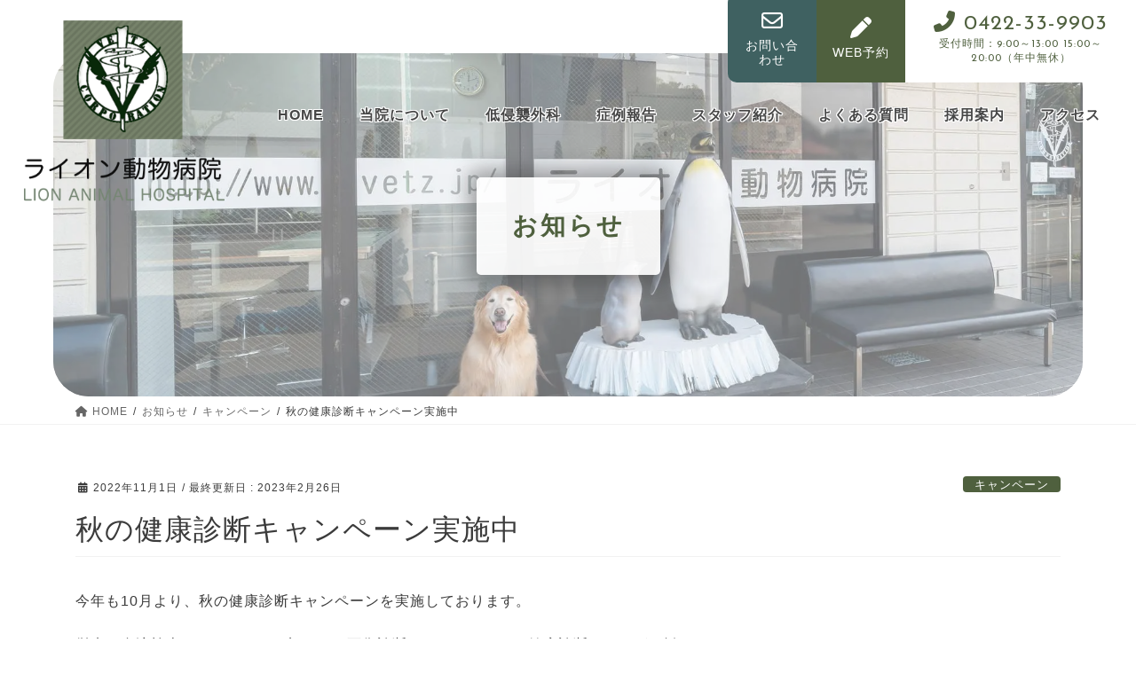

--- FILE ---
content_type: text/html; charset=UTF-8
request_url: https://www.vetz.jp/news/%E7%A7%8B%E3%81%AE%E5%81%A5%E5%BA%B7%E8%A8%BA%E6%96%AD%E3%82%AD%E3%83%A3%E3%83%B3%E3%83%9A%E3%83%BC%E3%83%B3%E5%AE%9F%E6%96%BD%E4%B8%AD/
body_size: 17630
content:
<!DOCTYPE html>
<html lang="ja">

<head>
	<!-- Google Tag Manager -->
	<script>
		(function(w, d, s, l, i) {
			w[l] = w[l] || [];
			w[l].push({
				'gtm.start': new Date().getTime(),
				event: 'gtm.js'
			});
			var f = d.getElementsByTagName(s)[0],
				j = d.createElement(s),
				dl = l != 'dataLayer' ? '&l=' + l : '';
			j.async = true;
			j.src =
				'https://www.googletagmanager.com/gtm.js?id=' + i + dl;
			f.parentNode.insertBefore(j, f);
		})(window, document, 'script', 'dataLayer', 'GTM-K6FCW5S');
	</script>
	<!-- End Google Tag Manager -->
	<meta charset="utf-8">
	<meta http-equiv="X-UA-Compatible" content="IE=edge">
	<meta name="viewport" content="width=device-width, initial-scale=1">
		
<meta name='robots' content='index, follow, max-image-preview:large, max-snippet:-1, max-video-preview:-1' />
	<style>img:is([sizes="auto" i], [sizes^="auto," i]) { contain-intrinsic-size: 3000px 1500px }</style>
	
	<!-- This site is optimized with the Yoast SEO plugin v25.2 - https://yoast.com/wordpress/plugins/seo/ -->
	<title>秋の健康診断キャンペーン実施中 ｜ライオン動物病院｜三鷹市・調布市の動物病院</title>
	<meta name="description" content="秋の健康診断キャンペーン実施中 。三鷹市野崎の「ライオン動物病院」は、駐車場7台完備で、調布市・府中市からもアクセス便利です。犬・猫を診療、年中無休で診察します。痛みを軽減した治療や高度な診療など、最善な治療をご提案します。" />
	<link rel="canonical" href="https://www.vetz.jp/news/秋の健康診断キャンペーン実施中/" />
	<meta property="og:locale" content="ja_JP" />
	<meta property="og:type" content="article" />
	<meta property="og:title" content="秋の健康診断キャンペーン実施中 ｜ライオン動物病院｜三鷹市・調布市の動物病院" />
	<meta property="og:description" content="秋の健康診断キャンペーン実施中 。三鷹市野崎の「ライオン動物病院」は、駐車場7台完備で、調布市・府中市からもアクセス便利です。犬・猫を診療、年中無休で診察します。痛みを軽減した治療や高度な診療など、最善な治療をご提案します。" />
	<meta property="og:url" content="https://www.vetz.jp/news/秋の健康診断キャンペーン実施中/" />
	<meta property="og:site_name" content="ライオン動物病院" />
	<meta property="article:modified_time" content="2023-02-26T07:08:11+00:00" />
	<meta name="twitter:card" content="summary_large_image" />
	<meta name="twitter:label1" content="推定読み取り時間" />
	<meta name="twitter:data1" content="1分" />
	<script type="application/ld+json" class="yoast-schema-graph">{"@context":"https://schema.org","@graph":[{"@type":"WebPage","@id":"https://www.vetz.jp/news/%e7%a7%8b%e3%81%ae%e5%81%a5%e5%ba%b7%e8%a8%ba%e6%96%ad%e3%82%ad%e3%83%a3%e3%83%b3%e3%83%9a%e3%83%bc%e3%83%b3%e5%ae%9f%e6%96%bd%e4%b8%ad/","url":"https://www.vetz.jp/news/%e7%a7%8b%e3%81%ae%e5%81%a5%e5%ba%b7%e8%a8%ba%e6%96%ad%e3%82%ad%e3%83%a3%e3%83%b3%e3%83%9a%e3%83%bc%e3%83%b3%e5%ae%9f%e6%96%bd%e4%b8%ad/","name":"秋の健康診断キャンペーン実施中 ｜ライオン動物病院｜三鷹市・調布市の動物病院","isPartOf":{"@id":"https://www.vetz.jp/#website"},"datePublished":"2022-11-01T03:31:35+00:00","dateModified":"2023-02-26T07:08:11+00:00","description":"秋の健康診断キャンペーン実施中 。三鷹市野崎の「ライオン動物病院」は、駐車場7台完備で、調布市・府中市からもアクセス便利です。犬・猫を診療、年中無休で診察します。痛みを軽減した治療や高度な診療など、最善な治療をご提案します。","breadcrumb":{"@id":"https://www.vetz.jp/news/%e7%a7%8b%e3%81%ae%e5%81%a5%e5%ba%b7%e8%a8%ba%e6%96%ad%e3%82%ad%e3%83%a3%e3%83%b3%e3%83%9a%e3%83%bc%e3%83%b3%e5%ae%9f%e6%96%bd%e4%b8%ad/#breadcrumb"},"inLanguage":"ja","potentialAction":[{"@type":"ReadAction","target":["https://www.vetz.jp/news/%e7%a7%8b%e3%81%ae%e5%81%a5%e5%ba%b7%e8%a8%ba%e6%96%ad%e3%82%ad%e3%83%a3%e3%83%b3%e3%83%9a%e3%83%bc%e3%83%b3%e5%ae%9f%e6%96%bd%e4%b8%ad/"]}]},{"@type":"BreadcrumbList","@id":"https://www.vetz.jp/news/%e7%a7%8b%e3%81%ae%e5%81%a5%e5%ba%b7%e8%a8%ba%e6%96%ad%e3%82%ad%e3%83%a3%e3%83%b3%e3%83%9a%e3%83%bc%e3%83%b3%e5%ae%9f%e6%96%bd%e4%b8%ad/#breadcrumb","itemListElement":[{"@type":"ListItem","position":1,"name":"ホーム","item":"https://www.vetz.jp/"},{"@type":"ListItem","position":2,"name":"お知らせ","item":"https://www.vetz.jp/news/"},{"@type":"ListItem","position":3,"name":"秋の健康診断キャンペーン実施中"}]},{"@type":"WebSite","@id":"https://www.vetz.jp/#website","url":"https://www.vetz.jp/","name":"ライオン動物病院","description":"三鷹、調布で動物病院をお探しなら「ライオン動物病院」。","publisher":{"@id":"https://www.vetz.jp/#organization"},"potentialAction":[{"@type":"SearchAction","target":{"@type":"EntryPoint","urlTemplate":"https://www.vetz.jp/?s={search_term_string}"},"query-input":{"@type":"PropertyValueSpecification","valueRequired":true,"valueName":"search_term_string"}}],"inLanguage":"ja"},{"@type":"Organization","@id":"https://www.vetz.jp/#organization","name":"ライオン動物病院","url":"https://www.vetz.jp/","logo":{"@type":"ImageObject","inLanguage":"ja","@id":"https://www.vetz.jp/#/schema/logo/image/","url":"https://www.vetz.jp/wp-content/uploads/2022/03/logo.png","contentUrl":"https://www.vetz.jp/wp-content/uploads/2022/03/logo.png","width":1153,"height":203,"caption":"ライオン動物病院"},"image":{"@id":"https://www.vetz.jp/#/schema/logo/image/"}}]}</script>
	<!-- / Yoast SEO plugin. -->


<link rel="alternate" type="application/rss+xml" title="ライオン動物病院 &raquo; フィード" href="https://www.vetz.jp/feed/" />
<link rel="alternate" type="application/rss+xml" title="ライオン動物病院 &raquo; コメントフィード" href="https://www.vetz.jp/comments/feed/" />
<meta name="description" content="今年も10月より、秋の健康診断キャンペーンを実施しております。従来の血液検査キャンペーンに加えて、画像診断もセットになった健康診断パックがお勧めです。＜スタンダードコース＞血球計算、生化学検査１９項目、甲状腺ホルモン、腎機能マーカー胸部レントゲン、腹部エコー通常価格　36,910円　⇨　19,800円(税抜)　　　　　　　　　　　21,780円（税込）＜プレミアムコース＞血球計算、生化学" /><script type="text/javascript">
/* <![CDATA[ */
window._wpemojiSettings = {"baseUrl":"https:\/\/s.w.org\/images\/core\/emoji\/16.0.1\/72x72\/","ext":".png","svgUrl":"https:\/\/s.w.org\/images\/core\/emoji\/16.0.1\/svg\/","svgExt":".svg","source":{"concatemoji":"https:\/\/www.vetz.jp\/wp-includes\/js\/wp-emoji-release.min.js?ver=6.8.3"}};
/*! This file is auto-generated */
!function(s,n){var o,i,e;function c(e){try{var t={supportTests:e,timestamp:(new Date).valueOf()};sessionStorage.setItem(o,JSON.stringify(t))}catch(e){}}function p(e,t,n){e.clearRect(0,0,e.canvas.width,e.canvas.height),e.fillText(t,0,0);var t=new Uint32Array(e.getImageData(0,0,e.canvas.width,e.canvas.height).data),a=(e.clearRect(0,0,e.canvas.width,e.canvas.height),e.fillText(n,0,0),new Uint32Array(e.getImageData(0,0,e.canvas.width,e.canvas.height).data));return t.every(function(e,t){return e===a[t]})}function u(e,t){e.clearRect(0,0,e.canvas.width,e.canvas.height),e.fillText(t,0,0);for(var n=e.getImageData(16,16,1,1),a=0;a<n.data.length;a++)if(0!==n.data[a])return!1;return!0}function f(e,t,n,a){switch(t){case"flag":return n(e,"\ud83c\udff3\ufe0f\u200d\u26a7\ufe0f","\ud83c\udff3\ufe0f\u200b\u26a7\ufe0f")?!1:!n(e,"\ud83c\udde8\ud83c\uddf6","\ud83c\udde8\u200b\ud83c\uddf6")&&!n(e,"\ud83c\udff4\udb40\udc67\udb40\udc62\udb40\udc65\udb40\udc6e\udb40\udc67\udb40\udc7f","\ud83c\udff4\u200b\udb40\udc67\u200b\udb40\udc62\u200b\udb40\udc65\u200b\udb40\udc6e\u200b\udb40\udc67\u200b\udb40\udc7f");case"emoji":return!a(e,"\ud83e\udedf")}return!1}function g(e,t,n,a){var r="undefined"!=typeof WorkerGlobalScope&&self instanceof WorkerGlobalScope?new OffscreenCanvas(300,150):s.createElement("canvas"),o=r.getContext("2d",{willReadFrequently:!0}),i=(o.textBaseline="top",o.font="600 32px Arial",{});return e.forEach(function(e){i[e]=t(o,e,n,a)}),i}function t(e){var t=s.createElement("script");t.src=e,t.defer=!0,s.head.appendChild(t)}"undefined"!=typeof Promise&&(o="wpEmojiSettingsSupports",i=["flag","emoji"],n.supports={everything:!0,everythingExceptFlag:!0},e=new Promise(function(e){s.addEventListener("DOMContentLoaded",e,{once:!0})}),new Promise(function(t){var n=function(){try{var e=JSON.parse(sessionStorage.getItem(o));if("object"==typeof e&&"number"==typeof e.timestamp&&(new Date).valueOf()<e.timestamp+604800&&"object"==typeof e.supportTests)return e.supportTests}catch(e){}return null}();if(!n){if("undefined"!=typeof Worker&&"undefined"!=typeof OffscreenCanvas&&"undefined"!=typeof URL&&URL.createObjectURL&&"undefined"!=typeof Blob)try{var e="postMessage("+g.toString()+"("+[JSON.stringify(i),f.toString(),p.toString(),u.toString()].join(",")+"));",a=new Blob([e],{type:"text/javascript"}),r=new Worker(URL.createObjectURL(a),{name:"wpTestEmojiSupports"});return void(r.onmessage=function(e){c(n=e.data),r.terminate(),t(n)})}catch(e){}c(n=g(i,f,p,u))}t(n)}).then(function(e){for(var t in e)n.supports[t]=e[t],n.supports.everything=n.supports.everything&&n.supports[t],"flag"!==t&&(n.supports.everythingExceptFlag=n.supports.everythingExceptFlag&&n.supports[t]);n.supports.everythingExceptFlag=n.supports.everythingExceptFlag&&!n.supports.flag,n.DOMReady=!1,n.readyCallback=function(){n.DOMReady=!0}}).then(function(){return e}).then(function(){var e;n.supports.everything||(n.readyCallback(),(e=n.source||{}).concatemoji?t(e.concatemoji):e.wpemoji&&e.twemoji&&(t(e.twemoji),t(e.wpemoji)))}))}((window,document),window._wpemojiSettings);
/* ]]> */
</script>
<link rel='stylesheet' id='vkExUnit_common_style-css' href='https://www.vetz.jp/wp-content/plugins/vk-all-in-one-expansion-unit/assets/css/vkExUnit_style.css?ver=9.109.0.1' type='text/css' media='all' />
<style id='vkExUnit_common_style-inline-css' type='text/css'>
:root {--ver_page_top_button_url:url(https://www.vetz.jp/wp-content/plugins/vk-all-in-one-expansion-unit/assets/images/to-top-btn-icon.svg);}@font-face {font-weight: normal;font-style: normal;font-family: "vk_sns";src: url("https://www.vetz.jp/wp-content/plugins/vk-all-in-one-expansion-unit/inc/sns/icons/fonts/vk_sns.eot?-bq20cj");src: url("https://www.vetz.jp/wp-content/plugins/vk-all-in-one-expansion-unit/inc/sns/icons/fonts/vk_sns.eot?#iefix-bq20cj") format("embedded-opentype"),url("https://www.vetz.jp/wp-content/plugins/vk-all-in-one-expansion-unit/inc/sns/icons/fonts/vk_sns.woff?-bq20cj") format("woff"),url("https://www.vetz.jp/wp-content/plugins/vk-all-in-one-expansion-unit/inc/sns/icons/fonts/vk_sns.ttf?-bq20cj") format("truetype"),url("https://www.vetz.jp/wp-content/plugins/vk-all-in-one-expansion-unit/inc/sns/icons/fonts/vk_sns.svg?-bq20cj#vk_sns") format("svg");}
.veu_promotion-alert__content--text {border: 1px solid rgba(0,0,0,0.125);padding: 0.5em 1em;border-radius: var(--vk-size-radius);margin-bottom: var(--vk-margin-block-bottom);font-size: 0.875rem;}/* Alert Content部分に段落タグを入れた場合に最後の段落の余白を0にする */.veu_promotion-alert__content--text p:last-of-type{margin-bottom:0;margin-top: 0;}
</style>
<style id='wp-emoji-styles-inline-css' type='text/css'>

	img.wp-smiley, img.emoji {
		display: inline !important;
		border: none !important;
		box-shadow: none !important;
		height: 1em !important;
		width: 1em !important;
		margin: 0 0.07em !important;
		vertical-align: -0.1em !important;
		background: none !important;
		padding: 0 !important;
	}
</style>
<link rel='stylesheet' id='wp-block-library-css' href='https://www.vetz.jp/wp-includes/css/dist/block-library/style.min.css?ver=6.8.3' type='text/css' media='all' />
<style id='wp-block-library-inline-css' type='text/css'>
.vk-cols--reverse{flex-direction:row-reverse}.vk-cols--hasbtn{margin-bottom:0}.vk-cols--hasbtn>.row>.vk_gridColumn_item,.vk-cols--hasbtn>.wp-block-column{position:relative;padding-bottom:3em}.vk-cols--hasbtn>.row>.vk_gridColumn_item>.wp-block-buttons,.vk-cols--hasbtn>.row>.vk_gridColumn_item>.vk_button,.vk-cols--hasbtn>.wp-block-column>.wp-block-buttons,.vk-cols--hasbtn>.wp-block-column>.vk_button{position:absolute;bottom:0;width:100%}.vk-cols--fit.wp-block-columns{gap:0}.vk-cols--fit.wp-block-columns,.vk-cols--fit.wp-block-columns:not(.is-not-stacked-on-mobile){margin-top:0;margin-bottom:0;justify-content:space-between}.vk-cols--fit.wp-block-columns>.wp-block-column *:last-child,.vk-cols--fit.wp-block-columns:not(.is-not-stacked-on-mobile)>.wp-block-column *:last-child{margin-bottom:0}.vk-cols--fit.wp-block-columns>.wp-block-column>.wp-block-cover,.vk-cols--fit.wp-block-columns:not(.is-not-stacked-on-mobile)>.wp-block-column>.wp-block-cover{margin-top:0}.vk-cols--fit.wp-block-columns.has-background,.vk-cols--fit.wp-block-columns:not(.is-not-stacked-on-mobile).has-background{padding:0}@media(max-width: 599px){.vk-cols--fit.wp-block-columns:not(.has-background)>.wp-block-column:not(.has-background),.vk-cols--fit.wp-block-columns:not(.is-not-stacked-on-mobile):not(.has-background)>.wp-block-column:not(.has-background){padding-left:0 !important;padding-right:0 !important}}@media(min-width: 782px){.vk-cols--fit.wp-block-columns .block-editor-block-list__block.wp-block-column:not(:first-child),.vk-cols--fit.wp-block-columns>.wp-block-column:not(:first-child),.vk-cols--fit.wp-block-columns:not(.is-not-stacked-on-mobile) .block-editor-block-list__block.wp-block-column:not(:first-child),.vk-cols--fit.wp-block-columns:not(.is-not-stacked-on-mobile)>.wp-block-column:not(:first-child){margin-left:0}}@media(min-width: 600px)and (max-width: 781px){.vk-cols--fit.wp-block-columns .wp-block-column:nth-child(2n),.vk-cols--fit.wp-block-columns:not(.is-not-stacked-on-mobile) .wp-block-column:nth-child(2n){margin-left:0}.vk-cols--fit.wp-block-columns .wp-block-column:not(:only-child),.vk-cols--fit.wp-block-columns:not(.is-not-stacked-on-mobile) .wp-block-column:not(:only-child){flex-basis:50% !important}}.vk-cols--fit--gap1.wp-block-columns{gap:1px}@media(min-width: 600px)and (max-width: 781px){.vk-cols--fit--gap1.wp-block-columns .wp-block-column:not(:only-child){flex-basis:calc(50% - 1px) !important}}.vk-cols--fit.vk-cols--grid>.block-editor-block-list__block,.vk-cols--fit.vk-cols--grid>.wp-block-column,.vk-cols--fit.vk-cols--grid:not(.is-not-stacked-on-mobile)>.block-editor-block-list__block,.vk-cols--fit.vk-cols--grid:not(.is-not-stacked-on-mobile)>.wp-block-column{flex-basis:50%;box-sizing:border-box}@media(max-width: 599px){.vk-cols--fit.vk-cols--grid.vk-cols--grid--alignfull>.wp-block-column:nth-child(2)>.wp-block-cover,.vk-cols--fit.vk-cols--grid.vk-cols--grid--alignfull>.wp-block-column:nth-child(2)>.vk_outer,.vk-cols--fit.vk-cols--grid:not(.is-not-stacked-on-mobile).vk-cols--grid--alignfull>.wp-block-column:nth-child(2)>.wp-block-cover,.vk-cols--fit.vk-cols--grid:not(.is-not-stacked-on-mobile).vk-cols--grid--alignfull>.wp-block-column:nth-child(2)>.vk_outer{width:100vw;margin-right:calc((100% - 100vw)/2);margin-left:calc((100% - 100vw)/2)}}@media(min-width: 600px){.vk-cols--fit.vk-cols--grid.vk-cols--grid--alignfull>.wp-block-column:nth-child(2)>.wp-block-cover,.vk-cols--fit.vk-cols--grid.vk-cols--grid--alignfull>.wp-block-column:nth-child(2)>.vk_outer,.vk-cols--fit.vk-cols--grid:not(.is-not-stacked-on-mobile).vk-cols--grid--alignfull>.wp-block-column:nth-child(2)>.wp-block-cover,.vk-cols--fit.vk-cols--grid:not(.is-not-stacked-on-mobile).vk-cols--grid--alignfull>.wp-block-column:nth-child(2)>.vk_outer{margin-right:calc(100% - 50vw);width:50vw}}@media(min-width: 600px){.vk-cols--fit.vk-cols--grid.vk-cols--grid--alignfull.vk-cols--reverse>.wp-block-column,.vk-cols--fit.vk-cols--grid:not(.is-not-stacked-on-mobile).vk-cols--grid--alignfull.vk-cols--reverse>.wp-block-column{margin-left:0;margin-right:0}.vk-cols--fit.vk-cols--grid.vk-cols--grid--alignfull.vk-cols--reverse>.wp-block-column:nth-child(2)>.wp-block-cover,.vk-cols--fit.vk-cols--grid.vk-cols--grid--alignfull.vk-cols--reverse>.wp-block-column:nth-child(2)>.vk_outer,.vk-cols--fit.vk-cols--grid:not(.is-not-stacked-on-mobile).vk-cols--grid--alignfull.vk-cols--reverse>.wp-block-column:nth-child(2)>.wp-block-cover,.vk-cols--fit.vk-cols--grid:not(.is-not-stacked-on-mobile).vk-cols--grid--alignfull.vk-cols--reverse>.wp-block-column:nth-child(2)>.vk_outer{margin-left:calc(100% - 50vw)}}.vk-cols--menu h2,.vk-cols--menu h3,.vk-cols--menu h4,.vk-cols--menu h5{margin-bottom:.2em;text-shadow:#000 0 0 10px}.vk-cols--menu h2:first-child,.vk-cols--menu h3:first-child,.vk-cols--menu h4:first-child,.vk-cols--menu h5:first-child{margin-top:0}.vk-cols--menu p{margin-bottom:1rem;text-shadow:#000 0 0 10px}.vk-cols--menu .wp-block-cover__inner-container:last-child{margin-bottom:0}.vk-cols--fitbnrs .wp-block-column .wp-block-cover:hover img{filter:unset}.vk-cols--fitbnrs .wp-block-column .wp-block-cover:hover{background-color:unset}.vk-cols--fitbnrs .wp-block-column .wp-block-cover:hover .wp-block-cover__image-background{filter:unset !important}.vk-cols--fitbnrs .wp-block-cover .wp-block-cover__inner-container{position:absolute;height:100%;width:100%}.vk-cols--fitbnrs .vk_button{height:100%;margin:0}.vk-cols--fitbnrs .vk_button .vk_button_btn,.vk-cols--fitbnrs .vk_button .btn{height:100%;width:100%;border:none;box-shadow:none;background-color:unset !important;transition:unset}.vk-cols--fitbnrs .vk_button .vk_button_btn:hover,.vk-cols--fitbnrs .vk_button .btn:hover{transition:unset}.vk-cols--fitbnrs .vk_button .vk_button_btn:after,.vk-cols--fitbnrs .vk_button .btn:after{border:none}.vk-cols--fitbnrs .vk_button .vk_button_link_txt{width:100%;position:absolute;top:50%;left:50%;transform:translateY(-50%) translateX(-50%);font-size:2rem;text-shadow:#000 0 0 10px}.vk-cols--fitbnrs .vk_button .vk_button_link_subCaption{width:100%;position:absolute;top:calc(50% + 2.2em);left:50%;transform:translateY(-50%) translateX(-50%);text-shadow:#000 0 0 10px}@media(min-width: 992px){.vk-cols--media.wp-block-columns{gap:3rem}}.vk-fit-map figure{margin-bottom:0}.vk-fit-map iframe{position:relative;margin-bottom:0;display:block;max-height:400px;width:100vw}.vk-fit-map:is(.alignfull,.alignwide) div{max-width:100%}.vk-table--th--width25 :where(tr>*:first-child){width:25%}.vk-table--th--width30 :where(tr>*:first-child){width:30%}.vk-table--th--width35 :where(tr>*:first-child){width:35%}.vk-table--th--width40 :where(tr>*:first-child){width:40%}.vk-table--th--bg-bright :where(tr>*:first-child){background-color:var(--wp--preset--color--bg-secondary, rgba(0, 0, 0, 0.05))}@media(max-width: 599px){.vk-table--mobile-block :is(th,td){width:100%;display:block}.vk-table--mobile-block.wp-block-table table :is(th,td){border-top:none}}.vk-table--width--th25 :where(tr>*:first-child){width:25%}.vk-table--width--th30 :where(tr>*:first-child){width:30%}.vk-table--width--th35 :where(tr>*:first-child){width:35%}.vk-table--width--th40 :where(tr>*:first-child){width:40%}.no-margin{margin:0}@media(max-width: 599px){.wp-block-image.vk-aligncenter--mobile>.alignright{float:none;margin-left:auto;margin-right:auto}.vk-no-padding-horizontal--mobile{padding-left:0 !important;padding-right:0 !important}}
/* VK Color Palettes */:root{ --wp--preset--color--vk-color-custom-1:#4f603e}/* --vk-color-custom-1 is deprecated. */:root{ --vk-color-custom-1: var(--wp--preset--color--vk-color-custom-1);}:root{ --wp--preset--color--vk-color-custom-2:#3f6161}/* --vk-color-custom-2 is deprecated. */:root{ --vk-color-custom-2: var(--wp--preset--color--vk-color-custom-2);}:root{ --wp--preset--color--vk-color-custom-3:#61503f}/* --vk-color-custom-3 is deprecated. */:root{ --vk-color-custom-3: var(--wp--preset--color--vk-color-custom-3);}:root{ --wp--preset--color--vk-color-custom-4:#dfe7dc}/* --vk-color-custom-4 is deprecated. */:root{ --vk-color-custom-4: var(--wp--preset--color--vk-color-custom-4);}:root{ --wp--preset--color--vk-color-custom-5:#fef5eb}/* --vk-color-custom-5 is deprecated. */:root{ --vk-color-custom-5: var(--wp--preset--color--vk-color-custom-5);}
</style>
<style id='classic-theme-styles-inline-css' type='text/css'>
/*! This file is auto-generated */
.wp-block-button__link{color:#fff;background-color:#32373c;border-radius:9999px;box-shadow:none;text-decoration:none;padding:calc(.667em + 2px) calc(1.333em + 2px);font-size:1.125em}.wp-block-file__button{background:#32373c;color:#fff;text-decoration:none}
</style>
<style id='global-styles-inline-css' type='text/css'>
:root{--wp--preset--aspect-ratio--square: 1;--wp--preset--aspect-ratio--4-3: 4/3;--wp--preset--aspect-ratio--3-4: 3/4;--wp--preset--aspect-ratio--3-2: 3/2;--wp--preset--aspect-ratio--2-3: 2/3;--wp--preset--aspect-ratio--16-9: 16/9;--wp--preset--aspect-ratio--9-16: 9/16;--wp--preset--color--black: #000000;--wp--preset--color--cyan-bluish-gray: #abb8c3;--wp--preset--color--white: #ffffff;--wp--preset--color--pale-pink: #f78da7;--wp--preset--color--vivid-red: #cf2e2e;--wp--preset--color--luminous-vivid-orange: #ff6900;--wp--preset--color--luminous-vivid-amber: #fcb900;--wp--preset--color--light-green-cyan: #7bdcb5;--wp--preset--color--vivid-green-cyan: #00d084;--wp--preset--color--pale-cyan-blue: #8ed1fc;--wp--preset--color--vivid-cyan-blue: #0693e3;--wp--preset--color--vivid-purple: #9b51e0;--wp--preset--color--vk-color-custom-1: #4f603e;--wp--preset--color--vk-color-custom-2: #3f6161;--wp--preset--color--vk-color-custom-3: #61503f;--wp--preset--color--vk-color-custom-4: #dfe7dc;--wp--preset--color--vk-color-custom-5: #fef5eb;--wp--preset--gradient--vivid-cyan-blue-to-vivid-purple: linear-gradient(135deg,rgba(6,147,227,1) 0%,rgb(155,81,224) 100%);--wp--preset--gradient--light-green-cyan-to-vivid-green-cyan: linear-gradient(135deg,rgb(122,220,180) 0%,rgb(0,208,130) 100%);--wp--preset--gradient--luminous-vivid-amber-to-luminous-vivid-orange: linear-gradient(135deg,rgba(252,185,0,1) 0%,rgba(255,105,0,1) 100%);--wp--preset--gradient--luminous-vivid-orange-to-vivid-red: linear-gradient(135deg,rgba(255,105,0,1) 0%,rgb(207,46,46) 100%);--wp--preset--gradient--very-light-gray-to-cyan-bluish-gray: linear-gradient(135deg,rgb(238,238,238) 0%,rgb(169,184,195) 100%);--wp--preset--gradient--cool-to-warm-spectrum: linear-gradient(135deg,rgb(74,234,220) 0%,rgb(151,120,209) 20%,rgb(207,42,186) 40%,rgb(238,44,130) 60%,rgb(251,105,98) 80%,rgb(254,248,76) 100%);--wp--preset--gradient--blush-light-purple: linear-gradient(135deg,rgb(255,206,236) 0%,rgb(152,150,240) 100%);--wp--preset--gradient--blush-bordeaux: linear-gradient(135deg,rgb(254,205,165) 0%,rgb(254,45,45) 50%,rgb(107,0,62) 100%);--wp--preset--gradient--luminous-dusk: linear-gradient(135deg,rgb(255,203,112) 0%,rgb(199,81,192) 50%,rgb(65,88,208) 100%);--wp--preset--gradient--pale-ocean: linear-gradient(135deg,rgb(255,245,203) 0%,rgb(182,227,212) 50%,rgb(51,167,181) 100%);--wp--preset--gradient--electric-grass: linear-gradient(135deg,rgb(202,248,128) 0%,rgb(113,206,126) 100%);--wp--preset--gradient--midnight: linear-gradient(135deg,rgb(2,3,129) 0%,rgb(40,116,252) 100%);--wp--preset--font-size--small: 13px;--wp--preset--font-size--medium: 20px;--wp--preset--font-size--large: 36px;--wp--preset--font-size--x-large: 42px;--wp--preset--spacing--20: 0.44rem;--wp--preset--spacing--30: 0.67rem;--wp--preset--spacing--40: 1rem;--wp--preset--spacing--50: 1.5rem;--wp--preset--spacing--60: 2.25rem;--wp--preset--spacing--70: 3.38rem;--wp--preset--spacing--80: 5.06rem;--wp--preset--shadow--natural: 6px 6px 9px rgba(0, 0, 0, 0.2);--wp--preset--shadow--deep: 12px 12px 50px rgba(0, 0, 0, 0.4);--wp--preset--shadow--sharp: 6px 6px 0px rgba(0, 0, 0, 0.2);--wp--preset--shadow--outlined: 6px 6px 0px -3px rgba(255, 255, 255, 1), 6px 6px rgba(0, 0, 0, 1);--wp--preset--shadow--crisp: 6px 6px 0px rgba(0, 0, 0, 1);}:where(.is-layout-flex){gap: 0.5em;}:where(.is-layout-grid){gap: 0.5em;}body .is-layout-flex{display: flex;}.is-layout-flex{flex-wrap: wrap;align-items: center;}.is-layout-flex > :is(*, div){margin: 0;}body .is-layout-grid{display: grid;}.is-layout-grid > :is(*, div){margin: 0;}:where(.wp-block-columns.is-layout-flex){gap: 2em;}:where(.wp-block-columns.is-layout-grid){gap: 2em;}:where(.wp-block-post-template.is-layout-flex){gap: 1.25em;}:where(.wp-block-post-template.is-layout-grid){gap: 1.25em;}.has-black-color{color: var(--wp--preset--color--black) !important;}.has-cyan-bluish-gray-color{color: var(--wp--preset--color--cyan-bluish-gray) !important;}.has-white-color{color: var(--wp--preset--color--white) !important;}.has-pale-pink-color{color: var(--wp--preset--color--pale-pink) !important;}.has-vivid-red-color{color: var(--wp--preset--color--vivid-red) !important;}.has-luminous-vivid-orange-color{color: var(--wp--preset--color--luminous-vivid-orange) !important;}.has-luminous-vivid-amber-color{color: var(--wp--preset--color--luminous-vivid-amber) !important;}.has-light-green-cyan-color{color: var(--wp--preset--color--light-green-cyan) !important;}.has-vivid-green-cyan-color{color: var(--wp--preset--color--vivid-green-cyan) !important;}.has-pale-cyan-blue-color{color: var(--wp--preset--color--pale-cyan-blue) !important;}.has-vivid-cyan-blue-color{color: var(--wp--preset--color--vivid-cyan-blue) !important;}.has-vivid-purple-color{color: var(--wp--preset--color--vivid-purple) !important;}.has-vk-color-custom-1-color{color: var(--wp--preset--color--vk-color-custom-1) !important;}.has-vk-color-custom-2-color{color: var(--wp--preset--color--vk-color-custom-2) !important;}.has-vk-color-custom-3-color{color: var(--wp--preset--color--vk-color-custom-3) !important;}.has-vk-color-custom-4-color{color: var(--wp--preset--color--vk-color-custom-4) !important;}.has-vk-color-custom-5-color{color: var(--wp--preset--color--vk-color-custom-5) !important;}.has-black-background-color{background-color: var(--wp--preset--color--black) !important;}.has-cyan-bluish-gray-background-color{background-color: var(--wp--preset--color--cyan-bluish-gray) !important;}.has-white-background-color{background-color: var(--wp--preset--color--white) !important;}.has-pale-pink-background-color{background-color: var(--wp--preset--color--pale-pink) !important;}.has-vivid-red-background-color{background-color: var(--wp--preset--color--vivid-red) !important;}.has-luminous-vivid-orange-background-color{background-color: var(--wp--preset--color--luminous-vivid-orange) !important;}.has-luminous-vivid-amber-background-color{background-color: var(--wp--preset--color--luminous-vivid-amber) !important;}.has-light-green-cyan-background-color{background-color: var(--wp--preset--color--light-green-cyan) !important;}.has-vivid-green-cyan-background-color{background-color: var(--wp--preset--color--vivid-green-cyan) !important;}.has-pale-cyan-blue-background-color{background-color: var(--wp--preset--color--pale-cyan-blue) !important;}.has-vivid-cyan-blue-background-color{background-color: var(--wp--preset--color--vivid-cyan-blue) !important;}.has-vivid-purple-background-color{background-color: var(--wp--preset--color--vivid-purple) !important;}.has-vk-color-custom-1-background-color{background-color: var(--wp--preset--color--vk-color-custom-1) !important;}.has-vk-color-custom-2-background-color{background-color: var(--wp--preset--color--vk-color-custom-2) !important;}.has-vk-color-custom-3-background-color{background-color: var(--wp--preset--color--vk-color-custom-3) !important;}.has-vk-color-custom-4-background-color{background-color: var(--wp--preset--color--vk-color-custom-4) !important;}.has-vk-color-custom-5-background-color{background-color: var(--wp--preset--color--vk-color-custom-5) !important;}.has-black-border-color{border-color: var(--wp--preset--color--black) !important;}.has-cyan-bluish-gray-border-color{border-color: var(--wp--preset--color--cyan-bluish-gray) !important;}.has-white-border-color{border-color: var(--wp--preset--color--white) !important;}.has-pale-pink-border-color{border-color: var(--wp--preset--color--pale-pink) !important;}.has-vivid-red-border-color{border-color: var(--wp--preset--color--vivid-red) !important;}.has-luminous-vivid-orange-border-color{border-color: var(--wp--preset--color--luminous-vivid-orange) !important;}.has-luminous-vivid-amber-border-color{border-color: var(--wp--preset--color--luminous-vivid-amber) !important;}.has-light-green-cyan-border-color{border-color: var(--wp--preset--color--light-green-cyan) !important;}.has-vivid-green-cyan-border-color{border-color: var(--wp--preset--color--vivid-green-cyan) !important;}.has-pale-cyan-blue-border-color{border-color: var(--wp--preset--color--pale-cyan-blue) !important;}.has-vivid-cyan-blue-border-color{border-color: var(--wp--preset--color--vivid-cyan-blue) !important;}.has-vivid-purple-border-color{border-color: var(--wp--preset--color--vivid-purple) !important;}.has-vk-color-custom-1-border-color{border-color: var(--wp--preset--color--vk-color-custom-1) !important;}.has-vk-color-custom-2-border-color{border-color: var(--wp--preset--color--vk-color-custom-2) !important;}.has-vk-color-custom-3-border-color{border-color: var(--wp--preset--color--vk-color-custom-3) !important;}.has-vk-color-custom-4-border-color{border-color: var(--wp--preset--color--vk-color-custom-4) !important;}.has-vk-color-custom-5-border-color{border-color: var(--wp--preset--color--vk-color-custom-5) !important;}.has-vivid-cyan-blue-to-vivid-purple-gradient-background{background: var(--wp--preset--gradient--vivid-cyan-blue-to-vivid-purple) !important;}.has-light-green-cyan-to-vivid-green-cyan-gradient-background{background: var(--wp--preset--gradient--light-green-cyan-to-vivid-green-cyan) !important;}.has-luminous-vivid-amber-to-luminous-vivid-orange-gradient-background{background: var(--wp--preset--gradient--luminous-vivid-amber-to-luminous-vivid-orange) !important;}.has-luminous-vivid-orange-to-vivid-red-gradient-background{background: var(--wp--preset--gradient--luminous-vivid-orange-to-vivid-red) !important;}.has-very-light-gray-to-cyan-bluish-gray-gradient-background{background: var(--wp--preset--gradient--very-light-gray-to-cyan-bluish-gray) !important;}.has-cool-to-warm-spectrum-gradient-background{background: var(--wp--preset--gradient--cool-to-warm-spectrum) !important;}.has-blush-light-purple-gradient-background{background: var(--wp--preset--gradient--blush-light-purple) !important;}.has-blush-bordeaux-gradient-background{background: var(--wp--preset--gradient--blush-bordeaux) !important;}.has-luminous-dusk-gradient-background{background: var(--wp--preset--gradient--luminous-dusk) !important;}.has-pale-ocean-gradient-background{background: var(--wp--preset--gradient--pale-ocean) !important;}.has-electric-grass-gradient-background{background: var(--wp--preset--gradient--electric-grass) !important;}.has-midnight-gradient-background{background: var(--wp--preset--gradient--midnight) !important;}.has-small-font-size{font-size: var(--wp--preset--font-size--small) !important;}.has-medium-font-size{font-size: var(--wp--preset--font-size--medium) !important;}.has-large-font-size{font-size: var(--wp--preset--font-size--large) !important;}.has-x-large-font-size{font-size: var(--wp--preset--font-size--x-large) !important;}
:where(.wp-block-post-template.is-layout-flex){gap: 1.25em;}:where(.wp-block-post-template.is-layout-grid){gap: 1.25em;}
:where(.wp-block-columns.is-layout-flex){gap: 2em;}:where(.wp-block-columns.is-layout-grid){gap: 2em;}
:root :where(.wp-block-pullquote){font-size: 1.5em;line-height: 1.6;}
</style>
<link rel='stylesheet' id='contact-form-7-css' href='https://www.vetz.jp/wp-content/plugins/contact-form-7/includes/css/styles.css?ver=6.0.6' type='text/css' media='all' />
<link rel='stylesheet' id='foobox-free-min-css' href='https://www.vetz.jp/wp-content/plugins/foobox-image-lightbox/free/css/foobox.free.min.css?ver=2.7.34' type='text/css' media='all' />
<link rel='stylesheet' id='vk-swiper-style-css' href='https://www.vetz.jp/wp-content/plugins/vk-blocks-pro/vendor/vektor-inc/vk-swiper/src/assets/css/swiper-bundle.min.css?ver=11.0.2' type='text/css' media='all' />
<link rel='stylesheet' id='bootstrap-4-style-css' href='https://www.vetz.jp/wp-content/themes/lightning-pro/library/bootstrap-4/css/bootstrap.min.css?ver=4.5.0' type='text/css' media='all' />
<link rel='stylesheet' id='lightning-common-style-css' href='https://www.vetz.jp/wp-content/themes/lightning-pro/assets/css/common.css?ver=8.23.10' type='text/css' media='all' />
<style id='lightning-common-style-inline-css' type='text/css'>
/* vk-mobile-nav */:root {--vk-mobile-nav-menu-btn-bg-src: url("https://www.vetz.jp/wp-content/themes/lightning-pro/inc/vk-mobile-nav/package/images/vk-menu-btn-black.svg");--vk-mobile-nav-menu-btn-close-bg-src: url("https://www.vetz.jp/wp-content/themes/lightning-pro/inc/vk-mobile-nav/package/images/vk-menu-close-black.svg");--vk-menu-acc-icon-open-black-bg-src: url("https://www.vetz.jp/wp-content/themes/lightning-pro/inc/vk-mobile-nav/package/images/vk-menu-acc-icon-open-black.svg");--vk-menu-acc-icon-open-white-bg-src: url("https://www.vetz.jp/wp-content/themes/lightning-pro/inc/vk-mobile-nav/package/images/vk-menu-acc-icon-open-white.svg");--vk-menu-acc-icon-close-black-bg-src: url("https://www.vetz.jp/wp-content/themes/lightning-pro/inc/vk-mobile-nav/package/images/vk-menu-close-black.svg");--vk-menu-acc-icon-close-white-bg-src: url("https://www.vetz.jp/wp-content/themes/lightning-pro/inc/vk-mobile-nav/package/images/vk-menu-close-white.svg");}
</style>
<link rel='stylesheet' id='lightning-design-style-css' href='https://www.vetz.jp/wp-content/themes/lightning-pro/design-skin/origin2/css/style.css?ver=8.23.10' type='text/css' media='all' />
<style id='lightning-design-style-inline-css' type='text/css'>
:root {--color-key:#4f603e;--wp--preset--color--vk-color-primary:#4f603e;--color-key-dark:#3f6161;}
/* ltg common custom */:root {--vk-menu-acc-btn-border-color:#333;--vk-color-primary:#4f603e;--color-key:#4f603e;--wp--preset--color--vk-color-primary:#4f603e;--color-key-dark:#3f6161;}.bbp-submit-wrapper .button.submit { background-color:#3f6161 ; }.bbp-submit-wrapper .button.submit:hover { background-color:#4f603e ; }.veu_color_txt_key { color:#3f6161 ; }.veu_color_bg_key { background-color:#3f6161 ; }.veu_color_border_key { border-color:#3f6161 ; }.btn-default { border-color:#4f603e;color:#4f603e;}.btn-default:focus,.btn-default:hover { border-color:#4f603e;background-color: #4f603e; }.wp-block-search__button,.btn-primary { background-color:#4f603e;border-color:#3f6161; }.wp-block-search__button:focus,.wp-block-search__button:hover,.btn-primary:not(:disabled):not(.disabled):active,.btn-primary:focus,.btn-primary:hover { background-color:#3f6161;border-color:#4f603e; }.btn-outline-primary { color : #4f603e ; border-color:#4f603e; }.btn-outline-primary:not(:disabled):not(.disabled):active,.btn-outline-primary:focus,.btn-outline-primary:hover { color : #fff; background-color:#4f603e;border-color:#3f6161; }a { color:#4f603e; }a:hover { color:#5d983e; }/* sidebar child menu display */.localNav ul ul.children{ display:none; }.localNav ul li.current_page_ancestor ul.children,.localNav ul li.current_page_item ul.children,.localNav ul li.current-cat ul.children{ display:block; }/* ExUnit widget ( child page list widget and so on ) */.localNavi ul.children{ display:none; }.localNavi li.current_page_ancestor ul.children,.localNavi li.current_page_item ul.children,.localNavi li.current-cat ul.children{ display:block; }
.media .media-body .media-heading a:hover { color:#4f603e; }@media (min-width: 768px){.gMenu > li:before,.gMenu > li.menu-item-has-children::after { border-bottom-color:#3f6161 }.gMenu li li { background-color:#3f6161 }.gMenu li li a:hover { background-color:#4f603e; }} /* @media (min-width: 768px) */h2,.mainSection-title { border-top-color:#4f603e; }h3:after,.subSection-title:after { border-bottom-color:#4f603e; }ul.page-numbers li span.page-numbers.current,.page-link dl .post-page-numbers.current { background-color:#4f603e; }.pager li > a { border-color:#4f603e;color:#4f603e;}.pager li > a:hover { background-color:#4f603e;color:#fff;}.siteFooter { border-top-color:#4f603e; }dt { border-left-color:#4f603e; }:root {--g_nav_main_acc_icon_open_url:url(https://www.vetz.jp/wp-content/themes/lightning-pro/inc/vk-mobile-nav/package/images/vk-menu-acc-icon-open-black.svg);--g_nav_main_acc_icon_close_url: url(https://www.vetz.jp/wp-content/themes/lightning-pro/inc/vk-mobile-nav/package/images/vk-menu-close-black.svg);--g_nav_sub_acc_icon_open_url: url(https://www.vetz.jp/wp-content/themes/lightning-pro/inc/vk-mobile-nav/package/images/vk-menu-acc-icon-open-white.svg);--g_nav_sub_acc_icon_close_url: url(https://www.vetz.jp/wp-content/themes/lightning-pro/inc/vk-mobile-nav/package/images/vk-menu-close-white.svg);}
/* page header */:root{--vk-page-header-url : url(https://www.vetz.jp/wp-content/uploads/head6.jpg);}@media ( max-width:575.98px ){:root{--vk-page-header-url : url(https://www.vetz.jp/wp-content/uploads/head6.jpg);}}.page-header{ position:relative;color:#ffffff;text-align:center;background-color:#000000;background: var(--vk-page-header-url, url(https://www.vetz.jp/wp-content/uploads/head6.jpg) ) no-repeat 50% center;background-size: cover;}.page-header::before{content:"";position:absolute;top:0;left:0;background-color:#ffffff;opacity:0.45;width:100%;height:100%;}.page-header h1.page-header_pageTitle,.page-header div.page-header_pageTitle{margin-top:5em;margin-bottom:calc( 5em - 0.1em );}
/* Font switch */.navbar-brand.siteHeader_logo{ font-family:"ヒラギノ角ゴ ProN W3", Hiragino Kaku Gothic ProN,"游ゴシック Medium","Yu Gothic Medium","游ゴシック体",YuGothic, "Helvetica Neue", sans-serif;font-display: swap;}.gMenu_name,.vk-mobile-nav .menu,.mobile-fix-nav-menu{ font-family:"ヒラギノ角ゴ ProN W3", Hiragino Kaku Gothic ProN,"游ゴシック Medium","Yu Gothic Medium","游ゴシック体",YuGothic, "Helvetica Neue", sans-serif;font-display: swap;}.gMenu_description{ font-family:"ヒラギノ角ゴ ProN W3", Hiragino Kaku Gothic ProN,"游ゴシック Medium","Yu Gothic Medium","游ゴシック体",YuGothic, "Helvetica Neue", sans-serif;font-display: swap;}h1,h2,h3,h4,h5,h6,dt,.page-header_pageTitle,.mainSection-title,.subSection-title,.veu_leadTxt,.lead{ font-family:"ヒラギノ角ゴ ProN W3", Hiragino Kaku Gothic ProN,"游ゴシック Medium","Yu Gothic Medium","游ゴシック体",YuGothic, "Helvetica Neue", sans-serif;font-display: swap;}body{ font-family:"ヒラギノ角ゴ ProN W3", Hiragino Kaku Gothic ProN,"游ゴシック Medium","Yu Gothic Medium","游ゴシック体",YuGothic, "Helvetica Neue", sans-serif;font-display: swap;}
.vk-campaign-text{background:#eab010;color:#fff;}.vk-campaign-text_btn,.vk-campaign-text_btn:link,.vk-campaign-text_btn:visited,.vk-campaign-text_btn:focus,.vk-campaign-text_btn:active{background:#fff;color:#4c4c4c;}a.vk-campaign-text_btn:hover{background:#eab010;color:#fff;}.vk-campaign-text_link,.vk-campaign-text_link:link,.vk-campaign-text_link:hover,.vk-campaign-text_link:visited,.vk-campaign-text_link:active,.vk-campaign-text_link:focus{color:#fff;}
.siteFooter {background-color:#ffffff;}
</style>
<link rel='stylesheet' id='veu-cta-css' href='https://www.vetz.jp/wp-content/plugins/vk-all-in-one-expansion-unit/inc/call-to-action/package/assets/css/style.css?ver=9.109.0.1' type='text/css' media='all' />
<link rel='stylesheet' id='vk-blocks-build-css-css' href='https://www.vetz.jp/wp-content/plugins/vk-blocks-pro/build/block-build.css?ver=1.104.0.0' type='text/css' media='all' />
<style id='vk-blocks-build-css-inline-css' type='text/css'>
:root {--vk_flow-arrow: url(https://www.vetz.jp/wp-content/plugins/vk-blocks-pro/inc/vk-blocks/images/arrow_bottom.svg);--vk_image-mask-circle: url(https://www.vetz.jp/wp-content/plugins/vk-blocks-pro/inc/vk-blocks/images/circle.svg);--vk_image-mask-wave01: url(https://www.vetz.jp/wp-content/plugins/vk-blocks-pro/inc/vk-blocks/images/wave01.svg);--vk_image-mask-wave02: url(https://www.vetz.jp/wp-content/plugins/vk-blocks-pro/inc/vk-blocks/images/wave02.svg);--vk_image-mask-wave03: url(https://www.vetz.jp/wp-content/plugins/vk-blocks-pro/inc/vk-blocks/images/wave03.svg);--vk_image-mask-wave04: url(https://www.vetz.jp/wp-content/plugins/vk-blocks-pro/inc/vk-blocks/images/wave04.svg);}

	:root {

		--vk-balloon-border-width:1px;

		--vk-balloon-speech-offset:-12px;
	}
	
</style>
<link rel='stylesheet' id='lightning-theme-style-css' href='https://www.vetz.jp/wp-content/themes/lightning-pro-child/style.css?ver=8.23.10' type='text/css' media='all' />
<link rel='stylesheet' id='vk-font-awesome-css' href='https://www.vetz.jp/wp-content/themes/lightning-pro/vendor/vektor-inc/font-awesome-versions/src/versions/6/css/all.min.css?ver=6.4.2' type='text/css' media='all' />
<link rel='stylesheet' id='vk-mobile-fix-nav-css' href='https://www.vetz.jp/wp-content/themes/lightning-pro/inc/vk-mobile-fix-nav/package/css/vk-mobile-fix-nav.css?ver=0.0.0' type='text/css' media='all' />
<link rel='stylesheet' id='vk-media-posts-style-css' href='https://www.vetz.jp/wp-content/themes/lightning-pro/inc/media-posts/package/css/media-posts.css?ver=1.2' type='text/css' media='all' />
<script type="text/javascript" id="vk-blocks/breadcrumb-script-js-extra">
/* <![CDATA[ */
var vkBreadcrumbSeparator = {"separator":""};
/* ]]> */
</script>
<script type="text/javascript" src="https://www.vetz.jp/wp-content/plugins/vk-blocks-pro/build/vk-breadcrumb.min.js?ver=1.104.0.0" id="vk-blocks/breadcrumb-script-js"></script>
<script type="text/javascript" src="https://www.vetz.jp/wp-includes/js/jquery/jquery.min.js?ver=3.7.1" id="jquery-core-js"></script>
<script type="text/javascript" src="https://www.vetz.jp/wp-includes/js/jquery/jquery-migrate.min.js?ver=3.4.1" id="jquery-migrate-js"></script>
<script type="text/javascript" id="foobox-free-min-js-before">
/* <![CDATA[ */
/* Run FooBox FREE (v2.7.34) */
var FOOBOX = window.FOOBOX = {
	ready: true,
	disableOthers: false,
	o: {wordpress: { enabled: true }, countMessage:'image %index of %total', captions: { dataTitle: ["captionTitle","title"], dataDesc: ["captionDesc","description"] }, rel: '', excludes:'.fbx-link,.nofoobox,.nolightbox,a[href*="pinterest.com/pin/create/button/"]', affiliate : { enabled: false }},
	selectors: [
		".foogallery-container.foogallery-lightbox-foobox", ".foogallery-container.foogallery-lightbox-foobox-free", ".gallery", ".wp-block-gallery", ".wp-caption", ".wp-block-image", "a:has(img[class*=wp-image-])", ".foobox"
	],
	pre: function( $ ){
		// Custom JavaScript (Pre)
		
	},
	post: function( $ ){
		// Custom JavaScript (Post)
		
		// Custom Captions Code
		
	},
	custom: function( $ ){
		// Custom Extra JS
		
	}
};
/* ]]> */
</script>
<script type="text/javascript" src="https://www.vetz.jp/wp-content/plugins/foobox-image-lightbox/free/js/foobox.free.min.js?ver=2.7.34" id="foobox-free-min-js"></script>
<link rel="https://api.w.org/" href="https://www.vetz.jp/wp-json/" /><link rel="alternate" title="JSON" type="application/json" href="https://www.vetz.jp/wp-json/wp/v2/news/2436" /><link rel="EditURI" type="application/rsd+xml" title="RSD" href="https://www.vetz.jp/xmlrpc.php?rsd" />
<meta name="generator" content="WordPress 6.8.3" />
<link rel='shortlink' href='https://www.vetz.jp/?p=2436' />
<link rel="alternate" title="oEmbed (JSON)" type="application/json+oembed" href="https://www.vetz.jp/wp-json/oembed/1.0/embed?url=https%3A%2F%2Fwww.vetz.jp%2Fnews%2F%25e7%25a7%258b%25e3%2581%25ae%25e5%2581%25a5%25e5%25ba%25b7%25e8%25a8%25ba%25e6%2596%25ad%25e3%2582%25ad%25e3%2583%25a3%25e3%2583%25b3%25e3%2583%259a%25e3%2583%25bc%25e3%2583%25b3%25e5%25ae%259f%25e6%2596%25bd%25e4%25b8%25ad%2F" />
<link rel="alternate" title="oEmbed (XML)" type="text/xml+oembed" href="https://www.vetz.jp/wp-json/oembed/1.0/embed?url=https%3A%2F%2Fwww.vetz.jp%2Fnews%2F%25e7%25a7%258b%25e3%2581%25ae%25e5%2581%25a5%25e5%25ba%25b7%25e8%25a8%25ba%25e6%2596%25ad%25e3%2582%25ad%25e3%2583%25a3%25e3%2583%25b3%25e3%2583%259a%25e3%2583%25bc%25e3%2583%25b3%25e5%25ae%259f%25e6%2596%25bd%25e4%25b8%25ad%2F&#038;format=xml" />
<style id="lightning-color-custom-for-plugins" type="text/css">/* ltg theme common */.color_key_bg,.color_key_bg_hover:hover{background-color: #4f603e;}.color_key_txt,.color_key_txt_hover:hover{color: #4f603e;}.color_key_border,.color_key_border_hover:hover{border-color: #4f603e;}.color_key_dark_bg,.color_key_dark_bg_hover:hover{background-color: #3f6161;}.color_key_dark_txt,.color_key_dark_txt_hover:hover{color: #3f6161;}.color_key_dark_border,.color_key_dark_border_hover:hover{border-color: #3f6161;}</style><!-- [ VK All in One Expansion Unit OGP ] -->
<meta property="og:site_name" content="ライオン動物病院" />
<meta property="og:url" content="https://www.vetz.jp/news/%e7%a7%8b%e3%81%ae%e5%81%a5%e5%ba%b7%e8%a8%ba%e6%96%ad%e3%82%ad%e3%83%a3%e3%83%b3%e3%83%9a%e3%83%bc%e3%83%b3%e5%ae%9f%e6%96%bd%e4%b8%ad/" />
<meta property="og:title" content="秋の健康診断キャンペーン実施中 | ライオン動物病院" />
<meta property="og:description" content="今年も10月より、秋の健康診断キャンペーンを実施しております。従来の血液検査キャンペーンに加えて、画像診断もセットになった健康診断パックがお勧めです。＜スタンダードコース＞血球計算、生化学検査１９項目、甲状腺ホルモン、腎機能マーカー胸部レントゲン、腹部エコー通常価格　36,910円　⇨　19,800円(税抜)　　　　　　　　　　　21,780円（税込）＜プレミアムコース＞血球計算、生化学" />
<meta property="og:type" content="article" />
<!-- [ / VK All in One Expansion Unit OGP ] -->
<!-- [ VK All in One Expansion Unit twitter card ] -->
<meta name="twitter:card" content="summary_large_image">
<meta name="twitter:description" content="今年も10月より、秋の健康診断キャンペーンを実施しております。従来の血液検査キャンペーンに加えて、画像診断もセットになった健康診断パックがお勧めです。＜スタンダードコース＞血球計算、生化学検査１９項目、甲状腺ホルモン、腎機能マーカー胸部レントゲン、腹部エコー通常価格　36,910円　⇨　19,800円(税抜)　　　　　　　　　　　21,780円（税込）＜プレミアムコース＞血球計算、生化学">
<meta name="twitter:title" content="秋の健康診断キャンペーン実施中 | ライオン動物病院">
<meta name="twitter:url" content="https://www.vetz.jp/news/%e7%a7%8b%e3%81%ae%e5%81%a5%e5%ba%b7%e8%a8%ba%e6%96%ad%e3%82%ad%e3%83%a3%e3%83%b3%e3%83%9a%e3%83%bc%e3%83%b3%e5%ae%9f%e6%96%bd%e4%b8%ad/">
	<meta name="twitter:domain" content="www.vetz.jp">
	<!-- [ / VK All in One Expansion Unit twitter card ] -->
	<link rel="icon" href="https://www.vetz.jp/wp-content/uploads/2022/03/cropped-logo_thum-32x32.png" sizes="32x32" />
<link rel="icon" href="https://www.vetz.jp/wp-content/uploads/2022/03/cropped-logo_thum-192x192.png" sizes="192x192" />
<link rel="apple-touch-icon" href="https://www.vetz.jp/wp-content/uploads/2022/03/cropped-logo_thum-180x180.png" />
<meta name="msapplication-TileImage" content="https://www.vetz.jp/wp-content/uploads/2022/03/cropped-logo_thum-270x270.png" />
		<style type="text/css" id="wp-custom-css">
			.grecaptcha-badge { visibility: hidden; }

@media screen and (max-width: 768px){
	.feature__box>div {
    margin-bottom: 200px!important;
	}
	
/* 	.doctorlist .stafflist__top__img, .doctorlist .doctorlist__top__img, .stafflist .stafflist__top__img, .stafflist .doctorlist__top__img {
    height: 150px!important;
	} */
	.doctorlist .stafflist__top__img img, .doctorlist .doctorlist__top__img img, .stafflist .stafflist__top__img img, .stafflist .doctorlist__top__img img {
    object-position: top;
}



}

@media screen and (min-width: 482px){
	.medical__box .wp-block-image img {
    height: 370px !important;
	}
}		</style>
		<!-- [ VK All in One Expansion Unit Article Structure Data ] --><script type="application/ld+json">{"@context":"https://schema.org/","@type":"Article","headline":"秋の健康診断キャンペーン実施中","image":"","datePublished":"2022-11-01T12:31:35+09:00","dateModified":"2023-02-26T16:08:11+09:00","author":{"@type":"organization","name":"vetz","url":"https://www.vetz.jp/","sameAs":""}}</script><!-- [ / VK All in One Expansion Unit Article Structure Data ] -->	<!-- 	font -->
	<link rel="preconnect" href="https://fonts.googleapis.com">
	<link rel="preconnect" href="https://fonts.gstatic.com" crossorigin>
	<link href="https://fonts.googleapis.com/css2?family=Josefin+Sans:wght@300;400;600&display=swap" rel="stylesheet">
	<!-- 	css -->
	<link rel='stylesheet' href='/wp-content/plugins/wp-multibyte-patch/ext/ja/admin.css?ver=20131223' media='all' />
	<link rel="stylesheet" href="https://www.vetz.jp/wp-content/themes/lightning-pro-child/assets/scss/style.css">
	<link rel="stylesheet" href="https://www.vetz.jp/wp-content/themes/lightning-pro-child/assets/css/style.css">

</head>

<body data-rsssl=1 class="wp-singular news-template-default single single-news postid-2436 wp-custom-logo wp-theme-lightning-pro wp-child-theme-lightning-pro-child vk-blocks fa_v6_css post-name-%e7%a7%8b%e3%81%ae%e5%81%a5%e5%ba%b7%e8%a8%ba%e6%96%ad%e3%82%ad%e3%83%a3%e3%83%b3%e3%83%9a%e3%83%bc%e3%83%b3%e5%ae%9f%e6%96%bd%e4%b8%ad post-type-news bootstrap4 device-pc mobile-fix-nav_enable">
		<!-- Google Tag Manager (noscript) -->
	<noscript><iframe src="https://www.googletagmanager.com/ns.html?id=GTM-K6FCW5S" height="0" width="0" style="display:none;visibility:hidden"></iframe></noscript>
	<!-- End Google Tag Manager (noscript) -->
	<header class="navbar siteHeader" id="header">

		<!--?php do_action( 'lightning_header_prepend' ); ?-->

		<div class="headerTop topheader" id="headerTop">
			<div class="topheader__btn">
				<ul id="%1$s" class="%2$s nav">
					<li class="topheader__btn_contact __mon">
						<a href="https://www.vetz.jp/contact/"><i class="far fa-envelope"></i><span>お問い合わせ</span></a>
					</li>
					<li class="topheader__btn_contact __res">
						<a href="https://pet.apokul.jp/web/94/reservations/add"><i class="fas fa-pen"></i><span>WEB予約</span></a>
					</li>
					<li class="topheader__btn_tel">
						<a href="tel:0422-33-9903">
							<span class="topheader__btn_tel_wrap"><i class="fas fa-phone-alt"></i>0422-33-9903</span>
							<span class="tel_time">受付時間：9:00～13:00 15:00～20:00（年中無休）</span>
						</a>
					</li>
				</ul>
			</div>
			<div class="container">
				<div class="topheader__logo">
					<h1 class="navbar-brand">
						<a href="https://www.vetz.jp/">
							<!-- <span>
					<!?php lightning_print_headlogo(); ?>
					</span> -->
						</a>
					</h1>
					<!-- <p class="headerTop_description"><!?php bloginfo( 'description' ); ?></p> -->
									</div>
				<div class="navbar-header">
									</div>
				<div id="gMenu_outer" class="gMenu_outer"><nav class="menu-menu-1-container"><ul id="menu-menu-1" class="menu nav gMenu"><li id="menu-item-962" class="menu-item menu-item-type-post_type menu-item-object-page menu-item-home"><a href="https://www.vetz.jp/"><strong class="gMenu_name">HOME</strong></a></li>
<li id="menu-item-957" class="menu-item menu-item-type-post_type menu-item-object-page"><a href="https://www.vetz.jp/about/"><strong class="gMenu_name">当院について</strong></a></li>
<li id="menu-item-2156" class="menu-item menu-item-type-post_type menu-item-object-page"><a href="https://www.vetz.jp/low_invasion/"><strong class="gMenu_name">低侵襲外科</strong></a></li>
<li id="menu-item-2047" class="menu-item menu-item-type-custom menu-item-object-custom"><a href="/case/"><strong class="gMenu_name">症例報告</strong></a></li>
<li id="menu-item-958" class="menu-item menu-item-type-post_type menu-item-object-page"><a href="https://www.vetz.jp/staff/"><strong class="gMenu_name">スタッフ紹介</strong></a></li>
<li id="menu-item-959" class="menu-item menu-item-type-post_type menu-item-object-page"><a href="https://www.vetz.jp/faq/"><strong class="gMenu_name">よくある質問</strong></a></li>
<li id="menu-item-2202" class="menu-item menu-item-type-post_type menu-item-object-page"><a href="https://www.vetz.jp/recruit/"><strong class="gMenu_name">採用案内</strong></a></li>
<li id="menu-item-1008" class="menu-item menu-item-type-post_type menu-item-object-page"><a href="https://www.vetz.jp/access/"><strong class="gMenu_name">アクセス</strong></a></li>
</ul></nav></div>			</div>
		</div>


		<!-- <div class="navbar-header">  -->

		<!--?php
				$args  = array(
					'theme_location' => 'Header',
					'container'      => 'nav',
					'items_wrap'     => '<ul id="%1$s" class="%2$s nav gMenu">%3$s</ul>',
					'fallback_cb'    => '',
					'echo'           => false,
					'walker'         => new description_walker(),
				);
				$gMenu = wp_nav_menu( $args );
			?>
		</div-->

		<!--?php
		if ( $gMenu ) {
			echo '<div id="gMenu_outer" class="gMenu_outer">';
			echo $gMenu;
			echo '</div>';
		}
		?>
	</div-->
			</header>
	
<div class="section page-header"><div class="container"><div class="row"><div class="col-md-12">
<div class="page-header_pageTitle">
お知らせ</div>
</div></div></div></div><!-- [ /.page-header ] -->


<!-- [ .breadSection ] --><div class="section breadSection"><div class="container"><div class="row"><ol class="breadcrumb" itemscope itemtype="https://schema.org/BreadcrumbList"><li id="panHome" itemprop="itemListElement" itemscope itemtype="http://schema.org/ListItem"><a itemprop="item" href="https://www.vetz.jp/"><span itemprop="name"><i class="fa fa-home"></i> HOME</span></a><meta itemprop="position" content="1" /></li><li itemprop="itemListElement" itemscope itemtype="http://schema.org/ListItem"><a itemprop="item" href="https://www.vetz.jp/news/"><span itemprop="name">お知らせ</span></a><meta itemprop="position" content="2" /></li><li itemprop="itemListElement" itemscope itemtype="http://schema.org/ListItem"><a itemprop="item" href="https://www.vetz.jp/news_cat/%e3%82%ad%e3%83%a3%e3%83%b3%e3%83%9a%e3%83%bc%e3%83%b3/"><span itemprop="name">キャンペーン</span></a><meta itemprop="position" content="3" /></li><li><span>秋の健康診断キャンペーン実施中</span><meta itemprop="position" content="4" /></li></ol></div></div></div><!-- [ /.breadSection ] -->

<div class="section siteContent low-page">
		<div class="container">
				<div class="row">

			<div class="col mainSection mainSection-col-one" id="main" role="main">
								<article id="post-2436" class="entry entry-full post-2436 news type-news status-publish hentry news_cat-22">

	
	
		<header class="entry-header">
			<div class="entry-meta">

	
		<span class="published entry-meta_items">2022年11月1日</span>

		
					<span class="entry-meta_items entry-meta_updated">/ 最終更新日 : <span class="updated">2023年2月26日</span></span>
		
		
			
			<span class="vcard author entry-meta_items entry-meta_items_author entry-meta_hidden"><span class="fn">vetz</span></span>

		
	
	<span class="entry-meta_items entry-meta_items_term"><a href="https://www.vetz.jp/news_cat/%e3%82%ad%e3%83%a3%e3%83%b3%e3%83%9a%e3%83%bc%e3%83%b3/" class="btn btn-xs btn-primary entry-meta_items_term_button" style="background-color:#999999;border:none;">キャンペーン</a></span>
</div>				<h1 class="entry-title">
											秋の健康診断キャンペーン実施中									</h1>
		</header>

	
	
	<div class="entry-body">
				
<p>今年も10月より、秋の健康診断キャンペーンを実施しております。</p>



<p>従来の血液検査キャンペーンに加えて、画像診断もセットになった健康診断パックがお勧めです。</p>



<p></p>



<p></p>



<p><strong>＜スタンダードコース＞</strong></p>



<p>血球計算、生化学検査１９項目、甲状腺ホルモン、腎機能マーカー</p>



<p>胸部レントゲン、腹部エコー</p>



<p>通常価格　36,910円　⇨　<span data-color="#f78da7" style="background: linear-gradient(transparent 60%,rgba(247, 141, 167, 0.7) 0);" class="vk_highlighter">19,800</span>円(税抜)</p>



<p>　　　　　　　　　　　21,780円（税込）</p>



<p></p>



<p><strong>＜プレミアムコース＞</strong></p>



<p>血球計算、生化学検査１９項目、甲状腺ホルモン、腎機能マーカー、炎症マーカー、糖尿病マーカー</p>



<p>胸部レントゲン、腹部レントゲン、腹部または胸部エコー</p>



<p>通常価格　46,320円　⇨　<span data-color="#ff6900" style="background: linear-gradient(transparent 60%,rgba(255, 105, 0, 0.7) 0);" class="vk_highlighter">24,800</span>円(税抜)</p>



<p>　　　　　　　　　　　27,280円（税込）</p>



<p></p>



<p></p>



<p>獣医師とご相談の上、その子に合った検査をこの機会にいかがでしょうか？</p>



<p>詳しくはスタッフまでお問い合わせください。</p>
			</div>

	
	
	
	
		<div class="entry-footer">

			<div class="entry-meta-dataList"><dl><dt>カテゴリー</dt><dd><a href="https://www.vetz.jp/news_cat/%e3%82%ad%e3%83%a3%e3%83%b3%e3%83%9a%e3%83%bc%e3%83%b3/">キャンペーン</a></dd></dl></div>
		</div><!-- [ /.entry-footer ] -->
	
	
				
</article><!-- [ /#post-2436 ] -->


	<div class="vk_posts postNextPrev">

		<div id="post-2434" class="vk_post vk_post-postType-news card card-post post-2434 news type-news status-publish hentry news_cat-21"><div class="vk_post_imgOuter"><a href="https://www.vetz.jp/news/2022-11%e6%9c%88%e5%87%ba%e5%8b%a4%e6%97%a5/"><div class="card-img-overlay"><span class="vk_post_imgOuter_singleTermLabel" style="color:#fff;background-color:#999999">出勤日</span></div></a></div><!-- [ /.vk_post_imgOuter ] --><div class="vk_post_body card-body"><h5 class="vk_post_title card-title"><a href="https://www.vetz.jp/news/2022-11%e6%9c%88%e5%87%ba%e5%8b%a4%e6%97%a5/">2022 11月出勤日</a></h5><div class="vk_post_date card-date published">2022年10月24日</div></div><!-- [ /.card-body ] --></div><!-- [ /.card ] -->
		<div id="post-2519" class="vk_post vk_post-postType-news card card-post post-2519 news type-news status-publish has-post-thumbnail hentry news_cat-22"><div class="vk_post_imgOuter" style="background-image:url(https://www.vetz.jp/wp-content/uploads/2022/03/cropped-logo_thum-500x500.png)"><a href="https://www.vetz.jp/news/%e7%a7%8b%e3%81%ae%e5%81%a5%e5%ba%b7%e8%a8%ba%e6%96%ad%e3%82%ad%e3%83%a3%e3%83%b3%e3%83%9a%e3%83%bc%e3%83%b3%e3%80%80%e5%8f%97%e4%bb%98%e6%9c%9f%e9%96%93%e3%81%ab%e3%81%a4%e3%81%84%e3%81%a6/"><div class="card-img-overlay"><span class="vk_post_imgOuter_singleTermLabel" style="color:#fff;background-color:#999999">キャンペーン</span></div><img src="https://www.vetz.jp/wp-content/uploads/2022/03/cropped-logo_thum-300x300.png" class="vk_post_imgOuter_img card-img-top wp-post-image" sizes="auto, (max-width: 300px) 100vw, 300px" /></a></div><!-- [ /.vk_post_imgOuter ] --><div class="vk_post_body card-body"><h5 class="vk_post_title card-title"><a href="https://www.vetz.jp/news/%e7%a7%8b%e3%81%ae%e5%81%a5%e5%ba%b7%e8%a8%ba%e6%96%ad%e3%82%ad%e3%83%a3%e3%83%b3%e3%83%9a%e3%83%bc%e3%83%b3%e3%80%80%e5%8f%97%e4%bb%98%e6%9c%9f%e9%96%93%e3%81%ab%e3%81%a4%e3%81%84%e3%81%a6/">秋の健康診断キャンペーン　受付期間について</a></h5><div class="vk_post_date card-date published">2022年12月11日</div></div><!-- [ /.card-body ] --></div><!-- [ /.card ] -->
		</div>
									</div><!-- [ /.mainSection ] -->

			
			
		</div><!-- [ /.row ] -->
			</div><!-- [ /.container ] -->
	</div><!-- [ /.siteContent ] -->

<div class="section sectionBox siteContent_after">
	<div class="container ">
		<div class="row ">
			<div class="col-md-12 ">
			<aside class="widget widget_block" id="block-159"><p><div class="contact__bg">
    <a class="f-tel" href="tel:0422-33-9903"><span><i class="fas fa-phone-alt"></i>電話でのお問い合わせ</span><span>0422-33-9903</span></a>
    <div class="add_flex">
        <a class="f-web-res" href="https://pet.apokul.jp/web/94/reservations/add" targer="_blank"><i class="far fa-envelope"></i>WEB予約</a>
        <a class="f-web-mon" href="https://www.vetz.jp/contact/" targer="_blank"><i class="fas fa-pen"></i>お問い合わせフォーム</a>
    </div>
</div></p>
</aside>			</div>
		</div>
	</div>
</div>


<footer class="section siteFooter">
			<div class="footerMenu">
			<div class="container">
				<nav class="menu-footernavigation-container"><ul id="menu-footernavigation" class="menu nav"><li id="menu-item-966" class="menu-item menu-item-type-post_type menu-item-object-page menu-item-home menu-item-966"><a href="https://www.vetz.jp/">HOME</a></li>
<li id="menu-item-968" class="menu-item menu-item-type-post_type menu-item-object-page menu-item-968"><a href="https://www.vetz.jp/about/">当院について</a></li>
<li id="menu-item-2186" class="menu-item menu-item-type-post_type menu-item-object-page menu-item-2186"><a href="https://www.vetz.jp/low_invasion/">低侵襲外科</a></li>
<li id="menu-item-2046" class="menu-item menu-item-type-custom menu-item-object-custom menu-item-2046"><a href="/case/">症例報告</a></li>
<li id="menu-item-969" class="menu-item menu-item-type-post_type menu-item-object-page menu-item-969"><a href="https://www.vetz.jp/staff/">スタッフ紹介</a></li>
<li id="menu-item-971" class="menu-item menu-item-type-post_type menu-item-object-page menu-item-971"><a href="https://www.vetz.jp/faq/">よくある質問</a></li>
<li id="menu-item-1059" class="menu-item menu-item-type-post_type menu-item-object-page menu-item-1059"><a href="https://www.vetz.jp/access/">アクセス</a></li>
<li id="menu-item-2203" class="menu-item menu-item-type-post_type menu-item-object-page menu-item-2203"><a href="https://www.vetz.jp/recruit/">採用案内</a></li>
<li id="menu-item-1576" class="menu-item menu-item-type-post_type menu-item-object-page menu-item-1576"><a href="https://www.vetz.jp/privacy/">個人情報保護方針</a></li>
</ul></nav>			</div>
		</div>
					<div class="container sectionBox footerWidget">
			<div class="row">
				<div class="col-md-12"><aside class="widget widget_block" id="block-161"><p><div class="half_wrap footer_info">
    <div class="info">
        <div class="logo">
                            <a href="https://www.vetz.jp/" class="custom-logo-link" rel="home"><img loading="lazy" decoding="async" width="1153" height="203" src="https://www.vetz.jp/wp-content/uploads/2022/03/logo.png" class="custom-logo" alt="ライオン動物病院" srcset="https://www.vetz.jp/wp-content/uploads/2022/03/logo.png 1153w, https://www.vetz.jp/wp-content/uploads/2022/03/logo-300x53.png 300w, https://www.vetz.jp/wp-content/uploads/2022/03/logo-500x88.png 500w, https://www.vetz.jp/wp-content/uploads/2022/03/logo-768x135.png 768w" sizes="auto, (max-width: 1153px) 100vw, 1153px" /></a>                    </div>
         <!-- 診療時間 -->
 <table class="sc-table">
 	<tbody>
 		<tr>
 			<th>診療時間</th>
 			<th>月</th>
 			<th>火</th>
 			<th>水</th>
 			<th>木</th>
 			<th>金</th>
 			<th>土</th>
 			<th>日祝</th>
 		</tr>
 		<tr>
 			<td class="tal">9:00～13:00</td>
 			<td>●</td>
 			<td>●</td>
 			<td>●</td>
 			<td>●</td>
 			<td>●</td>
 			<td>●</td>
 			<td>●</td>
 		</tr>
 		<tr>
 			<td class="tal">15:00～20:00</td>
 			<td>●</td>
 			<td>●</td>
 			<td>●</td>
 			<td>●</td>
 			<td>●</td>
 			<td>●</td>
 			<td>●</td>
 		</tr>
 	</tbody>
 </table>
 <!-- <p class="note">△<span class="dot">・・・</span></p> -->
 <div class="time-info">
 	<p><span>休診日</span>年中無休</p>
 	<p><span>診療時間</span>平日&nbsp;9:00～13:00&nbsp;15:00～20:00</p>
 </div>
 <div class="time-note box-note">
 	<p>混雑緩和のため予約優先性を導入しております</p>
 </div>
 <div class="address"><i class="fas fa-map-marker-alt"></i>東京都三鷹市野崎2-19-15<span class="gMap"><a href="https://goo.gl/maps/vKdJwRLnLBXRrXtc6" target="_blank">GoogleMap<i class="fas fa-external-link-alt"></i></a></span></div>
 <div class="credit-note">
 	<div>
 		<p>各種クレジットカードご利用いただけます</p>
 		<img decoding="async" src="https://www.vetz.jp/wp-content/themes/lightning-pro-child/assets/img/ICON/credit.jpg" alt="各種クレジットカード取扱">
 	</div>
 </div>        <div class="bnr_group">
            <a href="https://pet.apokul.jp/web/94/reservations/add" target="_blank" class="bnr_res">
                <img decoding="async" src="https://www.vetz.jp/wp-content/themes/lightning-pro-child/assets/img/bnr_02.jpg" alt="web予約はこちら">
            </a>
            <div class="bnr_wrap">
                <a href="https://www.facebook.com/%E3%83%A9%E3%82%A4%E3%82%AA%E3%83%B3%E5%8B%95%E7%89%A9%E7%97%85%E9%99%A2-365344386913328/" target="_blank">
                    <img decoding="async" src="https://www.vetz.jp/wp-content/themes/lightning-pro-child/assets/img/bnr_01.jpg" alt="facebook">
                </a>
                <a href="https://vetz-premia.com/" target="_blank">
                    <img decoding="async" src="https://www.vetz.jp/wp-content/themes/lightning-pro-child/assets/img/bnr_03.jpg" alt="ペットサロンPremia">
                </a>
            </div>
        </div>
    </div>
    <div class="access_map">
        <iframe src="https://www.google.com/maps/embed?pb=!1m14!1m8!1m3!1d12962.824050910724!2d139.5452973!3d35.6842402!3m2!1i1024!2i768!4f13.1!3m3!1m2!1s0x0%3A0x6d61ec23d8aa1af5!2z44Op44Kk44Kq44Oz5YuV54mp55eF6Zmi!5e0!3m2!1sja!2sjp!4v1655106531083!5m2!1sja!2sjp" width="100%" height="450" style="border:0;" allowfullscreen="" loading="lazy"></iframe>    </div>
</div></p>
</aside></div>			</div>
		</div>
	
	
	<div class="container sectionBox copySection text-center">
			<p>Copyright © ライオン動物病院 All Rights Reserved.</p>	</div>
</footer>
<div id="vk-mobile-nav-menu-btn" class="vk-mobile-nav-menu-btn position-right">MENU</div><div class="vk-mobile-nav vk-mobile-nav-drop-in" id="vk-mobile-nav"><nav class="vk-mobile-nav-menu-outer" role="navigation"><ul id="menu-sp_menu" class="vk-menu-acc menu"><li id="menu-item-2089" class="menu-item menu-item-type-post_type menu-item-object-page menu-item-home menu-item-2089"><a href="https://www.vetz.jp/">HOME</a></li>
<li id="menu-item-2095" class="menu-item menu-item-type-post_type menu-item-object-page menu-item-2095"><a href="https://www.vetz.jp/about/">当院について</a></li>
<li id="menu-item-2199" class="menu-item menu-item-type-post_type menu-item-object-page menu-item-2199"><a href="https://www.vetz.jp/low_invasion/">低侵襲外科</a></li>
<li id="menu-item-2096" class="menu-item menu-item-type-post_type_archive menu-item-object-case menu-item-2096"><a href="https://www.vetz.jp/case/">症例報告</a></li>
<li id="menu-item-2094" class="menu-item menu-item-type-post_type menu-item-object-page menu-item-2094"><a href="https://www.vetz.jp/staff/">スタッフ紹介</a></li>
<li id="menu-item-2092" class="menu-item menu-item-type-post_type menu-item-object-page menu-item-2092"><a href="https://www.vetz.jp/faq/">よくある質問</a></li>
<li id="menu-item-2201" class="menu-item menu-item-type-post_type menu-item-object-page menu-item-2201"><a href="https://www.vetz.jp/recruit/">採用案内</a></li>
<li id="menu-item-2093" class="menu-item menu-item-type-post_type menu-item-object-page menu-item-2093"><a href="https://www.vetz.jp/contact/">お問い合わせ</a></li>
</ul></nav><aside class="widget vk-mobile-nav-widget widget_vkexunit_contact_section" id="vkexunit_contact_section-8"><section class="veu_contact veu_contentAddSection vk_contact veu_card veu_contact-layout-horizontal"><div class="contact_frame veu_card_inner"><p class="contact_txt"><span class="contact_txt_catch"></span><span class="contact_txt_tel veu_color_txt_key"></span><span class="contact_txt_time"></span></p></div></section></aside></div>			<nav class="mobile-fix-nav" style="background-color: #FFF;">

				
								<ul class="mobile-fix-nav-menu">

						<li><a href="tel:0422-33-9903"  style="color: #2e6da4;">
		            <span class="link-icon"><i class="fas fa-phone"></i></span>電話</a></li><li><a href="https://pet.apokul.jp/web/94/reservations/add"  target="_blank" style="color: #2e6da4;">
		            <span class="link-icon"><i class="fas fa-pen"></i></span>WEB予約</a></li><li><a href="/contact/"  style="color: #2e6da4;">
		            <span class="link-icon"><i class="fas fa-envelope"></i></span>お問い合わせ</a></li>
				</ul>
							  </nav>

			<script type="speculationrules">
{"prefetch":[{"source":"document","where":{"and":[{"href_matches":"\/*"},{"not":{"href_matches":["\/wp-*.php","\/wp-admin\/*","\/wp-content\/uploads\/*","\/wp-content\/*","\/wp-content\/plugins\/*","\/wp-content\/themes\/lightning-pro-child\/*","\/wp-content\/themes\/lightning-pro\/*","\/*\\?(.+)"]}},{"not":{"selector_matches":"a[rel~=\"nofollow\"]"}},{"not":{"selector_matches":".no-prefetch, .no-prefetch a"}}]},"eagerness":"conservative"}]}
</script>
<a href="#top" id="page_top" class="page_top_btn">PAGE TOP</a><script type="text/javascript" src="https://www.vetz.jp/wp-includes/js/dist/hooks.min.js?ver=4d63a3d491d11ffd8ac6" id="wp-hooks-js"></script>
<script type="text/javascript" src="https://www.vetz.jp/wp-includes/js/dist/i18n.min.js?ver=5e580eb46a90c2b997e6" id="wp-i18n-js"></script>
<script type="text/javascript" id="wp-i18n-js-after">
/* <![CDATA[ */
wp.i18n.setLocaleData( { 'text direction\u0004ltr': [ 'ltr' ] } );
/* ]]> */
</script>
<script type="text/javascript" src="https://www.vetz.jp/wp-content/plugins/contact-form-7/includes/swv/js/index.js?ver=6.0.6" id="swv-js"></script>
<script type="text/javascript" id="contact-form-7-js-translations">
/* <![CDATA[ */
( function( domain, translations ) {
	var localeData = translations.locale_data[ domain ] || translations.locale_data.messages;
	localeData[""].domain = domain;
	wp.i18n.setLocaleData( localeData, domain );
} )( "contact-form-7", {"translation-revision-date":"2025-04-11 06:42:50+0000","generator":"GlotPress\/4.0.1","domain":"messages","locale_data":{"messages":{"":{"domain":"messages","plural-forms":"nplurals=1; plural=0;","lang":"ja_JP"},"This contact form is placed in the wrong place.":["\u3053\u306e\u30b3\u30f3\u30bf\u30af\u30c8\u30d5\u30a9\u30fc\u30e0\u306f\u9593\u9055\u3063\u305f\u4f4d\u7f6e\u306b\u7f6e\u304b\u308c\u3066\u3044\u307e\u3059\u3002"],"Error:":["\u30a8\u30e9\u30fc:"]}},"comment":{"reference":"includes\/js\/index.js"}} );
/* ]]> */
</script>
<script type="text/javascript" id="contact-form-7-js-before">
/* <![CDATA[ */
var wpcf7 = {
    "api": {
        "root": "https:\/\/www.vetz.jp\/wp-json\/",
        "namespace": "contact-form-7\/v1"
    }
};
/* ]]> */
</script>
<script type="text/javascript" src="https://www.vetz.jp/wp-content/plugins/contact-form-7/includes/js/index.js?ver=6.0.6" id="contact-form-7-js"></script>
<script type="text/javascript" id="vkExUnit_master-js-js-extra">
/* <![CDATA[ */
var vkExOpt = {"ajax_url":"https:\/\/www.vetz.jp\/wp-admin\/admin-ajax.php","hatena_entry":"https:\/\/www.vetz.jp\/wp-json\/vk_ex_unit\/v1\/hatena_entry\/","facebook_entry":"https:\/\/www.vetz.jp\/wp-json\/vk_ex_unit\/v1\/facebook_entry\/","facebook_count_enable":"","entry_count":"1","entry_from_post":"","homeUrl":"https:\/\/www.vetz.jp\/"};
/* ]]> */
</script>
<script type="text/javascript" src="https://www.vetz.jp/wp-content/plugins/vk-all-in-one-expansion-unit/assets/js/all.min.js?ver=9.109.0.1" id="vkExUnit_master-js-js"></script>
<script type="text/javascript" src="https://www.vetz.jp/wp-content/plugins/vk-blocks-pro/vendor/vektor-inc/vk-swiper/src/assets/js/swiper-bundle.min.js?ver=11.0.2" id="vk-swiper-script-js"></script>
<script type="text/javascript" src="https://www.vetz.jp/wp-content/plugins/vk-blocks-pro/build/vk-slider.min.js?ver=1.104.0.0" id="vk-blocks-slider-js"></script>
<script type="text/javascript" src="https://www.vetz.jp/wp-content/plugins/vk-blocks-pro/build/vk-accordion.min.js?ver=1.104.0.0" id="vk-blocks-accordion-js"></script>
<script type="text/javascript" src="https://www.vetz.jp/wp-content/plugins/vk-blocks-pro/build/vk-animation.min.js?ver=1.104.0.0" id="vk-blocks-animation-js"></script>
<script type="text/javascript" src="https://www.vetz.jp/wp-content/plugins/vk-blocks-pro/build/vk-breadcrumb.min.js?ver=1.104.0.0" id="vk-blocks-breadcrumb-js"></script>
<script type="text/javascript" src="https://www.vetz.jp/wp-content/plugins/vk-blocks-pro/build/vk-faq2.min.js?ver=1.104.0.0" id="vk-blocks-faq2-js"></script>
<script type="text/javascript" src="https://www.vetz.jp/wp-content/plugins/vk-blocks-pro/build/vk-fixed-display.min.js?ver=1.104.0.0" id="vk-blocks-fixed-display-js"></script>
<script type="text/javascript" src="https://www.vetz.jp/wp-content/plugins/vk-blocks-pro/build/vk-tab.min.js?ver=1.104.0.0" id="vk-blocks-tab-js"></script>
<script type="text/javascript" src="https://www.vetz.jp/wp-content/plugins/vk-blocks-pro/build/vk-table-of-contents-new.min.js?ver=1.104.0.0" id="vk-blocks-table-of-contents-new-js"></script>
<script type="text/javascript" src="https://www.vetz.jp/wp-content/plugins/vk-blocks-pro/build/vk-post-list-slider.min.js?ver=1.104.0.0" id="vk-blocks-post-list-slider-js"></script>
<script type="text/javascript" src="https://www.vetz.jp/wp-content/themes/lightning-pro/library/bootstrap-4/js/bootstrap.min.js?ver=4.5.0" id="bootstrap-4-js-js"></script>
<script type="text/javascript" id="lightning-js-js-extra">
/* <![CDATA[ */
var lightningOpt = [];
/* ]]> */
</script>
<script type="text/javascript" src="https://www.vetz.jp/wp-content/themes/lightning-pro/assets/js/lightning.min.js?ver=8.23.10" id="lightning-js-js"></script>
<script type="text/javascript" src="https://www.vetz.jp/wp-includes/js/clipboard.min.js?ver=2.0.11" id="clipboard-js"></script>
<script type="text/javascript" src="https://www.vetz.jp/wp-content/plugins/vk-all-in-one-expansion-unit/inc/sns/assets/js/copy-button.js" id="copy-button-js"></script>
<script type="text/javascript" src="https://www.vetz.jp/wp-content/plugins/vk-all-in-one-expansion-unit/inc/smooth-scroll/js/smooth-scroll.min.js?ver=9.109.0.1" id="smooth-scroll-js-js"></script>
<script type="text/javascript" src="https://www.google.com/recaptcha/api.js?render=6LeVtGUgAAAAAIUaGQKncZrmSGMzRC9okQsjiPfA&amp;ver=3.0" id="google-recaptcha-js"></script>
<script type="text/javascript" src="https://www.vetz.jp/wp-includes/js/dist/vendor/wp-polyfill.min.js?ver=3.15.0" id="wp-polyfill-js"></script>
<script type="text/javascript" id="wpcf7-recaptcha-js-before">
/* <![CDATA[ */
var wpcf7_recaptcha = {
    "sitekey": "6LeVtGUgAAAAAIUaGQKncZrmSGMzRC9okQsjiPfA",
    "actions": {
        "homepage": "homepage",
        "contactform": "contactform"
    }
};
/* ]]> */
</script>
<script type="text/javascript" src="https://www.vetz.jp/wp-content/plugins/contact-form-7/modules/recaptcha/index.js?ver=6.0.6" id="wpcf7-recaptcha-js"></script>
<script type="text/javascript" src="https://www.vetz.jp/wp-content/themes/lightning-pro-child/assets/js/style.js"></script>
</body>
</html>


--- FILE ---
content_type: text/html; charset=utf-8
request_url: https://www.google.com/recaptcha/api2/anchor?ar=1&k=6LeVtGUgAAAAAIUaGQKncZrmSGMzRC9okQsjiPfA&co=aHR0cHM6Ly93d3cudmV0ei5qcDo0NDM.&hl=en&v=naPR4A6FAh-yZLuCX253WaZq&size=invisible&anchor-ms=20000&execute-ms=15000&cb=evd6dqvtxnhj
body_size: 45128
content:
<!DOCTYPE HTML><html dir="ltr" lang="en"><head><meta http-equiv="Content-Type" content="text/html; charset=UTF-8">
<meta http-equiv="X-UA-Compatible" content="IE=edge">
<title>reCAPTCHA</title>
<style type="text/css">
/* cyrillic-ext */
@font-face {
  font-family: 'Roboto';
  font-style: normal;
  font-weight: 400;
  src: url(//fonts.gstatic.com/s/roboto/v18/KFOmCnqEu92Fr1Mu72xKKTU1Kvnz.woff2) format('woff2');
  unicode-range: U+0460-052F, U+1C80-1C8A, U+20B4, U+2DE0-2DFF, U+A640-A69F, U+FE2E-FE2F;
}
/* cyrillic */
@font-face {
  font-family: 'Roboto';
  font-style: normal;
  font-weight: 400;
  src: url(//fonts.gstatic.com/s/roboto/v18/KFOmCnqEu92Fr1Mu5mxKKTU1Kvnz.woff2) format('woff2');
  unicode-range: U+0301, U+0400-045F, U+0490-0491, U+04B0-04B1, U+2116;
}
/* greek-ext */
@font-face {
  font-family: 'Roboto';
  font-style: normal;
  font-weight: 400;
  src: url(//fonts.gstatic.com/s/roboto/v18/KFOmCnqEu92Fr1Mu7mxKKTU1Kvnz.woff2) format('woff2');
  unicode-range: U+1F00-1FFF;
}
/* greek */
@font-face {
  font-family: 'Roboto';
  font-style: normal;
  font-weight: 400;
  src: url(//fonts.gstatic.com/s/roboto/v18/KFOmCnqEu92Fr1Mu4WxKKTU1Kvnz.woff2) format('woff2');
  unicode-range: U+0370-0377, U+037A-037F, U+0384-038A, U+038C, U+038E-03A1, U+03A3-03FF;
}
/* vietnamese */
@font-face {
  font-family: 'Roboto';
  font-style: normal;
  font-weight: 400;
  src: url(//fonts.gstatic.com/s/roboto/v18/KFOmCnqEu92Fr1Mu7WxKKTU1Kvnz.woff2) format('woff2');
  unicode-range: U+0102-0103, U+0110-0111, U+0128-0129, U+0168-0169, U+01A0-01A1, U+01AF-01B0, U+0300-0301, U+0303-0304, U+0308-0309, U+0323, U+0329, U+1EA0-1EF9, U+20AB;
}
/* latin-ext */
@font-face {
  font-family: 'Roboto';
  font-style: normal;
  font-weight: 400;
  src: url(//fonts.gstatic.com/s/roboto/v18/KFOmCnqEu92Fr1Mu7GxKKTU1Kvnz.woff2) format('woff2');
  unicode-range: U+0100-02BA, U+02BD-02C5, U+02C7-02CC, U+02CE-02D7, U+02DD-02FF, U+0304, U+0308, U+0329, U+1D00-1DBF, U+1E00-1E9F, U+1EF2-1EFF, U+2020, U+20A0-20AB, U+20AD-20C0, U+2113, U+2C60-2C7F, U+A720-A7FF;
}
/* latin */
@font-face {
  font-family: 'Roboto';
  font-style: normal;
  font-weight: 400;
  src: url(//fonts.gstatic.com/s/roboto/v18/KFOmCnqEu92Fr1Mu4mxKKTU1Kg.woff2) format('woff2');
  unicode-range: U+0000-00FF, U+0131, U+0152-0153, U+02BB-02BC, U+02C6, U+02DA, U+02DC, U+0304, U+0308, U+0329, U+2000-206F, U+20AC, U+2122, U+2191, U+2193, U+2212, U+2215, U+FEFF, U+FFFD;
}
/* cyrillic-ext */
@font-face {
  font-family: 'Roboto';
  font-style: normal;
  font-weight: 500;
  src: url(//fonts.gstatic.com/s/roboto/v18/KFOlCnqEu92Fr1MmEU9fCRc4AMP6lbBP.woff2) format('woff2');
  unicode-range: U+0460-052F, U+1C80-1C8A, U+20B4, U+2DE0-2DFF, U+A640-A69F, U+FE2E-FE2F;
}
/* cyrillic */
@font-face {
  font-family: 'Roboto';
  font-style: normal;
  font-weight: 500;
  src: url(//fonts.gstatic.com/s/roboto/v18/KFOlCnqEu92Fr1MmEU9fABc4AMP6lbBP.woff2) format('woff2');
  unicode-range: U+0301, U+0400-045F, U+0490-0491, U+04B0-04B1, U+2116;
}
/* greek-ext */
@font-face {
  font-family: 'Roboto';
  font-style: normal;
  font-weight: 500;
  src: url(//fonts.gstatic.com/s/roboto/v18/KFOlCnqEu92Fr1MmEU9fCBc4AMP6lbBP.woff2) format('woff2');
  unicode-range: U+1F00-1FFF;
}
/* greek */
@font-face {
  font-family: 'Roboto';
  font-style: normal;
  font-weight: 500;
  src: url(//fonts.gstatic.com/s/roboto/v18/KFOlCnqEu92Fr1MmEU9fBxc4AMP6lbBP.woff2) format('woff2');
  unicode-range: U+0370-0377, U+037A-037F, U+0384-038A, U+038C, U+038E-03A1, U+03A3-03FF;
}
/* vietnamese */
@font-face {
  font-family: 'Roboto';
  font-style: normal;
  font-weight: 500;
  src: url(//fonts.gstatic.com/s/roboto/v18/KFOlCnqEu92Fr1MmEU9fCxc4AMP6lbBP.woff2) format('woff2');
  unicode-range: U+0102-0103, U+0110-0111, U+0128-0129, U+0168-0169, U+01A0-01A1, U+01AF-01B0, U+0300-0301, U+0303-0304, U+0308-0309, U+0323, U+0329, U+1EA0-1EF9, U+20AB;
}
/* latin-ext */
@font-face {
  font-family: 'Roboto';
  font-style: normal;
  font-weight: 500;
  src: url(//fonts.gstatic.com/s/roboto/v18/KFOlCnqEu92Fr1MmEU9fChc4AMP6lbBP.woff2) format('woff2');
  unicode-range: U+0100-02BA, U+02BD-02C5, U+02C7-02CC, U+02CE-02D7, U+02DD-02FF, U+0304, U+0308, U+0329, U+1D00-1DBF, U+1E00-1E9F, U+1EF2-1EFF, U+2020, U+20A0-20AB, U+20AD-20C0, U+2113, U+2C60-2C7F, U+A720-A7FF;
}
/* latin */
@font-face {
  font-family: 'Roboto';
  font-style: normal;
  font-weight: 500;
  src: url(//fonts.gstatic.com/s/roboto/v18/KFOlCnqEu92Fr1MmEU9fBBc4AMP6lQ.woff2) format('woff2');
  unicode-range: U+0000-00FF, U+0131, U+0152-0153, U+02BB-02BC, U+02C6, U+02DA, U+02DC, U+0304, U+0308, U+0329, U+2000-206F, U+20AC, U+2122, U+2191, U+2193, U+2212, U+2215, U+FEFF, U+FFFD;
}
/* cyrillic-ext */
@font-face {
  font-family: 'Roboto';
  font-style: normal;
  font-weight: 900;
  src: url(//fonts.gstatic.com/s/roboto/v18/KFOlCnqEu92Fr1MmYUtfCRc4AMP6lbBP.woff2) format('woff2');
  unicode-range: U+0460-052F, U+1C80-1C8A, U+20B4, U+2DE0-2DFF, U+A640-A69F, U+FE2E-FE2F;
}
/* cyrillic */
@font-face {
  font-family: 'Roboto';
  font-style: normal;
  font-weight: 900;
  src: url(//fonts.gstatic.com/s/roboto/v18/KFOlCnqEu92Fr1MmYUtfABc4AMP6lbBP.woff2) format('woff2');
  unicode-range: U+0301, U+0400-045F, U+0490-0491, U+04B0-04B1, U+2116;
}
/* greek-ext */
@font-face {
  font-family: 'Roboto';
  font-style: normal;
  font-weight: 900;
  src: url(//fonts.gstatic.com/s/roboto/v18/KFOlCnqEu92Fr1MmYUtfCBc4AMP6lbBP.woff2) format('woff2');
  unicode-range: U+1F00-1FFF;
}
/* greek */
@font-face {
  font-family: 'Roboto';
  font-style: normal;
  font-weight: 900;
  src: url(//fonts.gstatic.com/s/roboto/v18/KFOlCnqEu92Fr1MmYUtfBxc4AMP6lbBP.woff2) format('woff2');
  unicode-range: U+0370-0377, U+037A-037F, U+0384-038A, U+038C, U+038E-03A1, U+03A3-03FF;
}
/* vietnamese */
@font-face {
  font-family: 'Roboto';
  font-style: normal;
  font-weight: 900;
  src: url(//fonts.gstatic.com/s/roboto/v18/KFOlCnqEu92Fr1MmYUtfCxc4AMP6lbBP.woff2) format('woff2');
  unicode-range: U+0102-0103, U+0110-0111, U+0128-0129, U+0168-0169, U+01A0-01A1, U+01AF-01B0, U+0300-0301, U+0303-0304, U+0308-0309, U+0323, U+0329, U+1EA0-1EF9, U+20AB;
}
/* latin-ext */
@font-face {
  font-family: 'Roboto';
  font-style: normal;
  font-weight: 900;
  src: url(//fonts.gstatic.com/s/roboto/v18/KFOlCnqEu92Fr1MmYUtfChc4AMP6lbBP.woff2) format('woff2');
  unicode-range: U+0100-02BA, U+02BD-02C5, U+02C7-02CC, U+02CE-02D7, U+02DD-02FF, U+0304, U+0308, U+0329, U+1D00-1DBF, U+1E00-1E9F, U+1EF2-1EFF, U+2020, U+20A0-20AB, U+20AD-20C0, U+2113, U+2C60-2C7F, U+A720-A7FF;
}
/* latin */
@font-face {
  font-family: 'Roboto';
  font-style: normal;
  font-weight: 900;
  src: url(//fonts.gstatic.com/s/roboto/v18/KFOlCnqEu92Fr1MmYUtfBBc4AMP6lQ.woff2) format('woff2');
  unicode-range: U+0000-00FF, U+0131, U+0152-0153, U+02BB-02BC, U+02C6, U+02DA, U+02DC, U+0304, U+0308, U+0329, U+2000-206F, U+20AC, U+2122, U+2191, U+2193, U+2212, U+2215, U+FEFF, U+FFFD;
}

</style>
<link rel="stylesheet" type="text/css" href="https://www.gstatic.com/recaptcha/releases/naPR4A6FAh-yZLuCX253WaZq/styles__ltr.css">
<script nonce="-IP446cUV2BOG-OnlME8hA" type="text/javascript">window['__recaptcha_api'] = 'https://www.google.com/recaptcha/api2/';</script>
<script type="text/javascript" src="https://www.gstatic.com/recaptcha/releases/naPR4A6FAh-yZLuCX253WaZq/recaptcha__en.js" nonce="-IP446cUV2BOG-OnlME8hA">
      
    </script></head>
<body><div id="rc-anchor-alert" class="rc-anchor-alert"></div>
<input type="hidden" id="recaptcha-token" value="[base64]">
<script type="text/javascript" nonce="-IP446cUV2BOG-OnlME8hA">
      recaptcha.anchor.Main.init("[\x22ainput\x22,[\x22bgdata\x22,\x22\x22,\[base64]/[base64]/[base64]/eihOLHUpOkYoTiwwLFt3LDIxLG1dKSxwKHUsZmFsc2UsTixmYWxzZSl9Y2F0Y2goYil7ayhOLDI5MCk/[base64]/[base64]/Sy5MKCk6Sy5UKSxoKS1LLlQsYj4+MTQpPjAsSy51JiYoSy51Xj0oSy5vKzE+PjIpKihiPDwyKSksSy5vKSsxPj4yIT0wfHxLLlYsbXx8ZClLLko9MCxLLlQ9aDtpZighZClyZXR1cm4gZmFsc2U7aWYoaC1LLkg8KEsuTj5LLkYmJihLLkY9Sy5OKSxLLk4tKE4/MjU1Ono/NToyKSkpcmV0dXJuIGZhbHNlO3JldHVybiEoSy52PSh0KEssMjY3LChOPWsoSywoSy50TD11LHo/NDcyOjI2NykpLEsuQSkpLEsuUC5wdXNoKFtKRCxOLHo/[base64]/[base64]/bmV3IFhbZl0oQlswXSk6Vz09Mj9uZXcgWFtmXShCWzBdLEJbMV0pOlc9PTM/bmV3IFhbZl0oQlswXSxCWzFdLEJbMl0pOlc9PTQ/[base64]/[base64]/[base64]/[base64]/[base64]\\u003d\\u003d\x22,\[base64]\\u003d\\u003d\x22,\x22w6A5LcOhTW8RwoXCgMKjw7pJwollwqfCm8KIQcO/GsOTGsK5DsK/w6MsOgPDoXLDocOvwoY7f8OoRcKNKwjDjcKqwp4DwonCgxTDhn3CksKVw6xtw7AGcsKowoTDnsORAcK5YsONwqzDjWAzw7hVXS5Kwqo7wrEkwqs9awoCwrjCvSoMdsK3woddw6rDqS/CrxxOZWPDj3vChMOLwrBMwovCgBjDgMOHwrnCgcO0VjpWwp3CucOhX8OIw63Dhx/Co2PCisKdw6jDiMKNOF/DlH/ClV7DlMK8EsOnbFpIdlsJwofCqxlfw67DicOSfcOhw7nDsldsw5lHbcK3wpcAIjxsKzLCq0bCm11jTsOzw7Z0ccOkwp4gfgzCjWMyw47DusKGLcKXS8KZIcOHwobCicKaw49QwpB9Y8OveHfDr1Nkw7LDiS/DojMiw5wJEMOzwo9swojDl8O6wq5SQQYGwrfCgMOeY07CmcKXT8Kjw6Iiw5IfDcOaFcOHCMKww6wWVsO2AD3CtGMPYFQ7w5TDgF4dwqrDtcKuc8KFTMOZwrXDsMOyH23Dm8OrKGc5w5PCmMO2PcKmGW/DgMKrdTPCr8K/wrh9w4JKwpHDn8KDYGlpJMOBeEHCtFB/HcKRIzrCs8KGwppiez3Cvn/[base64]/w73CscO+w4PDlHJFw6MPw5zCpsOrw4NvZ2HCosKNWcOuw488w6bCgcK3CsK/[base64]/wqfCoy7Dt0xvMyV1UjjDvMOdX8OCQU3CucKjw5BsPQkEMsOjwps+D2Q/wrcUJcKnwo8jGgPCh0PCrcKRw4lmVcKLD8OlwoLCpMKiwoknGcKMb8Oxb8KSw7kEUsOYCxkuHcKcLBzDq8OMw7VTKsOfIijDrsKfwpjDo8KwwpF4cmtSFxgPwqvCo3MIw7QBanPDvDvDisKvGMOAw5rDkxRbbH7CkGPDhE3Dv8OXGMKOw6rDuDDCjz/DoMOZZ2QkZMOrHMKnZEYTFRBewqjCvmd/w67CpsKdwokGw6bCq8K3w6QJGXA2N8OFw5bDqkpMMMOEaA0KIwAyw74nIMKmwoTDjzQZEVRrIsOOwoEuwqo0wrXCssOrw64OcsOTRcOdGwrDt8Osw4B7T8KHBC1LRsKADQHDpxghw5EeZsO/OsOEwrx/SBIjfMK6CDLDoB0rf3DCvFXCnxNBbcK6w5jCncKZUhI1wrcFwpBgw5R/fD0swqsewqDCmhPDh8KzGW4XOcO0FgAywqYrdVQgDTgGYyQcPMKBZcOjRsOyICPClgTDtEVEwqZUCiM1wqrDgMK9w6XDp8KFUk7DmDBuwohdw6NgXcKeZl/[base64]/DmsOlw7vDpHXCnsKvbBbCoRTDvsKOIcOQUnvCqcOXU8KzwoR9cQNfQMOiwqtIwqLDt2ZMwrvDs8K3P8Knw7Mhw4wiMcKIJw/ClcOqesKYZSZrwo3DssO1F8K9wq8Fw5spLyt1w5nCuwwYCsOaLMKrdzIfw4Q8wrnCnMOwHMKqw5lgZ8K2LsKOXmVgwpnDmcODDsKLMsOXZMOdF8KPRcKfFzZcGsKAwqNew6jCgsKCw6hWIB7DtMOLw4XCqTltFw8rwpvCnHsKw7jDtW3DgMK/wqcaczPCtcKjPjHDp8OCf3nCgQnCl39QacKlw6PDk8KHwq17BcKKVcKbwpMTw4/CrE5zVMOlUMOLWQccw5vDp1hbwqMNJMKmWsOIIUfDnFwPOMOuwpfCnh/CicOve8O0SX8TA1QJw4FwAj/DgmAew7PDj0/CvVl6BAXDuiLDvMOlw701w7bDisK2B8OZbRpoZ8OtwrAaPW/[base64]/w43DncKAR8Opw5rDgsKOw67DhCpxwpETwohIw51cwpXCgBhCw7JJKXDDmsO4FxPCg2rDocOJAMOiw6Bbw4g6F8Oowp3DuMOoC1TCkBQzAgvCkR9QwpAkw47DgEZ7B1jCqXA4DMKBUmZ1w4EVTQBewqXDpMKUKHNhwptswo9nw54IFMK0d8KCw4fCqsK/[base64]/DpcOEw7HCk8K7fw5jDsKtwqHDs30CUGkxwoM2HW7DmF3CqQt2TcOsw5Epw5nCgC7Dm17CkmbCi3DCqHTDmcO5E8OPbgYawpYNFx1Pw7cBw60kJMKJbS8tZlUnHzYIwq/[base64]/CowTDl8K7w6A/w4ZDw6t8w5lMUxZQUMKSPsK5w4YPHmvDgRfDtcOzSmMNBMKIIVZOwpg3w53DssK5w4fCj8KgV8KqaMOVDFLDucOxdMOzwq3CmcKBIMOtwprDhEPDn0vCviXCrhdqPMKUBcKmSTXDmsOYBUwGwp/DpjrCvjoDw5rDvsOPw4M8wq/Dq8OLPcK6Z8OBEsOmw6AOHRnDumhlfV3CtsOwR0IrGcOAw5gzwqNgZ8OEw7Zxw7VcwoBFdcO8G8KSwqBUVQ06w4tIwq/CucOXS8KtcwHClsOEw4Bhw5XDisKdRcO9w5LDpsO0w4E+wq3DtsOzA2PDkkAVwrTDocO/cUxjU8OIWFTDi8KPw7tew4XDosKAwrI0w77Cp1RWw4Ezw6YdwrlJZADDiDrCuWDCpg/[base64]/LQLDrgFqw5NQw4LCh8O1wrVbEmHClzXCpCMvw6XDuj1iwp3DjUl2wqXDiVh7w6LCgichwrQBwoIdwrQUw4h/[base64]/[base64]/w5fCmxlWGXEvwqnDiCZfw7wTR0HDnkHCi3sIfsKPwovDssOqw4EZGwfDjsOlwrjDj8OqMsOrN8OEccOgw6XDtnbDmiTDocOHHsKtMiPClXQ1KsOHw6gNWsK6w7Y5RsOuwpdjwp5IOsOIwoLDh8KSSQElw5DDmMKBImrDnx/CpsKTFwHDvm9DZ0Vbw5/[base64]/DscO8w47Dt27CslbCt8KCCwB9wqJ6C0DCpcOhw67CnnvDnVfDlMOoOgJlwosKw4F3Z30UeSV5aidYVsOzO8OSV8K6wqTDpnLClMKNw4QDMT9FeFvCn19/w6XCi8OxwqfCoX9sw5fDrnV9wpfCgDpawqAeNcKlw7ZrLsK6wqgHBRVKwpjDlE8pInUXIcKKwq4cEzo8I8OCfDrDoMO2E1nCtsOYLMO/dwXDncKDw7piAMKow6tzwqbCsHx4wr7CpnbDjmLCksKGw4bCqQVmCMOEw48LcQLCtMKwCnMKw7cXGcOrESFEbsOCwp4vdMKTw4DChHfCl8KjwqQIw4h7Z8O4w6ssbF8TcThvw6oScw/DklQjw7DDg8KMWz0fMcOuH8KEPDB5wpLDv0x1QjhVP8K2w63DqR8kwrZbwqRkGhTDm2vCscK/HsKcwp/Du8OzwoDDh8OZGADCt8KpYR/Cr8OAwq9Kw5vDnsKRwpwgUsOMwo1Uw6gTwoPDk08Gw61tY8KxwocIDMO4w7/[base64]/[base64]/DnlHDgMOKYBvDmhBgwohNw55LworCt8KowqYZR8KNeTzDgSjCggrDhS3DvWEmwp7DqsKiIQoywrMaRMOdwpMzccOZGX51bMK0NcOHaMOswoLCnkTChld0K8O2JwvDoMKYw4XDkm9Aw6k+EMO4YMOYw4XCkUNqw7XDoi16wrHCg8KUwpbDj8OGw6/Cq1zDgglJw7HCnlLCu8KSfBsswojDisOIOXjCkcOaw6gYLBnDhWrCh8OiwonDjjUyw7LCiR/CpcOpw4sKwoJEw6LDkRULQcKOw57DqkshOMOqbcKkBxHDg8KsSyvCvsKdw7EzwowOOCzCl8OgwqwnWsOhwqMESMO0T8OIEMK4OwxYw5NGwocfw7zDoV3DmynDoMO5wq3Cp8KTDsKpw5bDpQ7DqcOMAsO8bG9oDiY9Z8OCw4fCrV80w7/CmX/CliXCujZgwr/Dg8K8w6dLGHs9w6LCv3PDtMKHAmwxw4NETMKDw5MywrBiw4jDsRLDvUx2woZhwoMYwpbDicOAw7HDocK4w4YfP8K3w6jCuADDisOCaADDpkjCqsK+BgDCqcKPXFXCusKswqsPAgEiwo/DszMzU8OVCsOFwr3Dr2DCjMKwAcKxworChQQkDxXCv1jDg8KJwrlMw7rCgMOXw6fDlB/DvMKbw7zClRg0wq/CmDfDlcKFLVQUCzbCicOWXgnDkMKUwp8Ew4fClkomw79ew4bCiC/CksO2wr/CrMOmOMOtKMOqNsOyDMKew6N9T8Oww4jDuU9/T8OqGsKvR8OlP8OsKSXCrMOlw6IkQEHDkCfDlcOVwpHCsDkIwqV8woTDhjrCmnZCwrLDpsKQw7HDmG54w7UfLcK7N8OGw4FwesKpGRkvw5bCrQLDscOAwqM0MMK6AS4gwq4OwpAWIhLCoXAuw44pwpJpw6/DuyrDunZGw5XDggAOETDCq0ZSwrbCrFHDuGHDjsKLWU4lw7PCgQ3DqhTCvMO3w6fCgcOFw68pw4EBAhbDgktbw5TCmsKhC8KIwqXCvsKmwqIAHMOOP8KlwrUYw5YlU0d3TA7Di8Odw5fDvFnCkGTDqWnDtUw/[base64]/[base64]/CucKiw4R2wo7DlsOQwrlRdsOYWsKmwr3DiMKdw7ZyTVtpw6VAwr/DtQHCmjxWYRgVaWnCmMKCCMKZwplwUsOCUcKeEBAOccKnHRcqw4E/woQfPsOqVcOgw7vCgGfDplACFsOmw67DqD8dIsKgA8O4aXIXw7LDmMOrG0LDt8K0w7g7Qi/DisKJw6ZGU8KMMQPDq04owrxMwpvCkcOod8Obw7HChsKPwr/[base64]/[base64]/wqEsJhnCvMOXw70Mw7FcwpXCsg96w5YnwpLDsWJxwoAeEg/CnMOOw6sEKn8jwo3Dl8OKOGtEKsKLw5QBw5RZcBEFXsOBwrMiC0F5YCoJwr4DRsODw71xwrIyw57CpsKdw4BuJ8K/TW7DqMO3w7PCqcKFw4FEDcOEWcORw5vChSZVGMKGw5bDnMKBw50swqDDhj0+Y8KgYW0/FMOhw6AyGcO8esOZGVfCkSoHG8K6d3bDuMOKBnHCs8KGw7/[base64]/OzwOFEIMw6DCosODwrnDpsKfwqlUw5c/eD9gwoY+KArCncKcwo/DsMK6w6PDoiTDlUAvw5fDo8OQAcO7Rg/DpQrCmmTCjcKCbxwkcW3ChXvDrsKSwppzF3x2w73DhRcbb3nCln/DmD4kdDzCosKGdcO1VD5NwoxNNcKUw7xwfls+A8ODw4jCq8KfJCZWw6jDmMO2Pl4nfMOJLcOnWgvCkFEswrPDi8KnwqsFZSrDq8KyAcKwESfCiTHChcKnOS1ZADrCnsK7wrY0wq4nFcKoeMO/wojCnMOeYGRVwpBMcsOqJsKHw7DCukJZNcKuwp1TCSY3CcOawp3Cs2nDkMODw6TDq8Kswq/DvcKdNMK9ZTcdX2HCq8K4w6EnGMOtw4/Cq0zCt8OFw63CjsKhw7DDnMK6w6jCp8KPwpYKw45LwpvCksKdW3HDqsK8byxQw6skOyUrw5bDiX/CrmrDrMKhw5BsQyXCtzQ5wo/[base64]/[base64]/[base64]/[base64]/Cu8KcBEDCmzdswqnDlF1wwqUxTMOeEMKgMkMPw6ZEQsOFw63CvMKDasKiBsKhwoNtV2vCrMKoPMKpVsKKBFYjw5d1w44lGsOcwr/CrMO7wrx4D8Kdcmo4w5MZw6XCk3rCtsKzw5spw7nDhMK9NcKgK8KLaCl+wpxQCwbDlMKVOmRkw5TCgcOaU8OdID7CrU3DpxdWV8KkYMOMSMOGL8OtXcKLFcO6w6rDiDXDjEfDvsKiekXCv3vCpsKpc8KLwpvDkcO/wrR+wq/[base64]/[base64]/Dh8OsRcKSNwXChxrDn0TDsMOcCQcYwpnDv8Kpw7B4bFBIwoXDnVHDpsKrQzrCgsOow6bCm8KgwpXCg8O4wrMGwq7Dv0PCojPDvkXCqMKcayfDiMO4WcODYMOiSGdvwpjDiFvDuw0Uwp/Cn8O4wp9iCsKjJnFUA8K3w7huwrnCnMO0AsKiVy9RwoXDnWLDtloWK2fDksOewqNmw5BJw63CkXbCsMOvP8OMwrwgLcO3H8KZw5vDuG07C8OdSknDug7Dtig/[base64]/CjcOab8KTwqPCu8O5woPDgsOTGMOawplIQ8OUwqHCmcOuwrrDlMOaw7Q4V8KlccOQw6nDusK7w4xnwrDDgMOoWDIDHj5yw7t/a1YLw60Vw50WQWnCvsKJw7gowqEFQxjCssO/VF7CmxZZwrrCpsKuLjbDrwBTw7LDs8KFwp/Di8Kyw41RwrVTJhcUcsO+wqjDgSrCkElEQRvCucOxXMOEwqDCj8Kpw6vCoMKlwpLClwpBwoplA8KRYMOLw4DCmkIewrsvYsKaLMOYw7PClsOSw5JNO8OUw5IzL8O9eFJCwpPCj8O/wqrCiSxmdghha8K7w5/DgzBewqA8W8OYw7heUsK3wqrDjyJGw5pBwpZ2w50rwp3CnBzChcK6L1jCvBrDusKCDVjChsOrbBrChMOuZWoMw5LCuljCpMONWsKyZhHCnMKvw4nDq8KXwqTDn1wHXURZZcKCEkxNwpk7IcOjwp0+dG5bw6fDugchfC8qw63DjsOpKMO/w6VXw5Vtw545w6DDpX58eydbOC4qDm/[base64]/DhHZ5w6d3ajs0w7PDtsK/w7rDlMKBAmDDpH7DjMKKaB9rNXHDlsKEB8OZV05tOxlqJn3DocOjA3MXFApKwqLCogDDhcKOw7Jpw6TCvVocwp4VwqhUcWrDo8OLEcO6wq3CvsK+cMOGc8K2MxlIHDJ5JG9Tw7TCnkTClWABEyPDmcKhEW/DssK7YkXDnh0fFcKNdi/CmsKPwqTDqB8XacKfe8O0wpAVwrLCjcOZYCQOw6HClsOEwpAHYA/CksKow7Ztw4XCk8OXIcOIZTpOwpbCnsOSw7JNwpPCn1PDkC4iXcKTwoA1NGMiIMKtW8OtwonDkMObw7DDpcKvwrE0wr7Ct8O0PMO6EcOjRgLCrcOjwolDwr8pwr4GXg3CkRzChgcvFcOsFXDDhsKwD8K7ZnDCvsOpTMOgHHjCu8O/ZyLDnAvDlsOAT8KqHB/DhcKYaE8mdTdRe8OGewcKw6AWecKXw6NJw7TCuWZXwpHCscKAw5LDgMKGCMKtVyQ5YDkreX/DocOgJGZ7DMK4KUnCrcKSw7fDu2QJw6nCnMO3RwpawrIFA8KvSMKEXB3CoMKewqwdJUnDr8OlGMKSw7ERwrfDtBnCoR3DvA97w68Fw6bDusO2wokIBDPDjcOqwqXDkz5Xw4DDi8K/DcKcw5jDjh7DpsK7wpPCocKZwqXDjMO4wpfDqFDDnMOdw4pCRARtwpbCuMOUw6zDuRF8JyPClkFDR8K3McOlw47DtsKWw7APwqNVLMKHVynCjnjDoXjCocOQH8Owwrs8KMOZU8OIwobCncOcAcO0ZcKgw5PCm2QtU8KEYQPDq0zDl0bChlkywoJSMw/DksOaw5PCvcKyI8OTCcKUfMKtTsKdAWN/[base64]/DhsO1w4HClsO0wp/[base64]/CgsKjNztwwpBbBB3CoCPDscKOw7sVwqdDw6bCvFvCjsOtw4HDpsO1IxgAw7PCrx7CvsO2RjXDvcObIMKawo/CnSbCv8O8B8K1FTDDhFJgwp7DtMOLY8KOwrjCksORw6XDsjUlwpDCizM3w6RPwo9mwrbCpsOdAE/Dg3JObwUIRjljFMKZwqdyI8Kzw5Q/w4nDkcKAAMOfwrZzFAUmw6VDIkpmw64JGMO+KQY1wp7Ds8K7wrIyVsOZasO+w4TCm8KywqlkwqrDjsKPKcKHwojDj03CniweLsOBLhvCvCfDi045Yk3CusKUw7YYw4VNCMOdTzLCg8Oyw4/Dh8OkYkfDrMO1wr5SwohXTl1kRcO/UiRYwoPCjMOSTzQMZn92A8KbacOXEAnCoh8VRMKaHsOIbFcUw5nDvsKCVcOBw6h5WHjDtGkgaWTDjMO1w6zCvTrCpz/CpB3CjcOyGzBbXsKUUARLwpMVwpPCnMO/IcK/AsK4Pnpjw7XCq3ckYMKnw7TCmsOaMMOTw5TDocOva0sROMOeFMO2wqnCnVTClMKcam/CqcK5WCbDgcOlFxsbwqFowoUKwpnClGvDl8O/w6wyf8KWFMOSN8OOZ8OyQcO4fcKIEcK+woUOwpUewrQRwoZGdsKpem/CnMK3Rgw2aTEgW8ONScO4F8KXw4xSelbDp1DDq2LChMO6w4dZaS7DnsKdwqjCosOqwp3CncO5w5lBA8OBGRhSwrTCuMOsXFfCq19vS8KVJ2XCpsKWwol4DsKuwqJpw63DicOGFRgfw63Ck8KDJG4Zw4nCky/DqlPDqcO2V8OyHw1Ow5nDg3jCsyDDihE9w7RpDsKAwqzDqxJFwo5Vwr0vWcOXwrIyEwLDhTvCkcKWwq5caMK9w6Faw6dMwqNjw5BqwoNrw6PDjMKPVl/[base64]/wo5Ow4nChXTCk8KowrTDmsO4wq0pw5vDhcK3Ry/DuQxcAR3CvTV9w7oFPk/DkyzCosKsSz/DusKgwqxEcjgdAcKLMsOTw4PCisKIwqnDohYzSE7Dk8KiD8KZw5V8PmPDnsKqwpPDtUICXk3Cv8O0QMKsw43DjwFsw65Jwr3Cv8OzV8OLw4/Cn0XCtj4Yw6jDvxFPwp/Dt8KawpPCtsKZfsOzwp3CgmzCjUTCkmx5w6HDqXTCsMKcQngbc8Kkw57Dh39HEDfDoMONL8KwwqDDnyTDnsOqa8O/[base64]/V8Kbw5HDri0AbsOnG8K8wq/DgMKADglWw6HDu1rDuRvCmyxeOkZ/IxzDrcKpAFUNw5bCtUPDlTvCvsK8wofCisKab2DDjzvCmi0yVWnCrQHCgQjChcK1HBnDhcKCw5zDl0Yuw7N/w6TCrgTCu8KVQcOYw7zDg8K5wpDDqy88w73DtlktwofCisOFw5PDhm5vwrPCpUfCo8K0HsK/wp/CvBEIwqZ7JG/CmMKBwqYRwrd5QnB8w6rDmVZ+wrpJwpTDqRcwED1Lw4Axwp/CuHwQw5V3w6fDs2zDlcO4MsOaw5jDtMKhX8O1w6EjaMKMwpsMwog0w7fCjcOBLjYIwrvCgMO9wqNLw6/ChQfDt8OKEC7DrjFXwpDCssOIw7xiw5VrXsK/XAxuL2tMeMObGsKPwpZeXhPCpcO2YGzCmsONwrvDqsKcw5kfVMKeBsOGIsOWPWQUw5g1EA/CsMKww6oMw5c5YxFuwrPDoEnDmcOvw48rwotRUcKfCsKPwpxqw5MbwoTChQvDosKLbisAwqvDhC/Cq1TDkkHDvFrDlxHCncOhw7ZpTMOuDmZpI8OTc8KEPmlQPBrDkCvDisO5wofCqQZzw68FSSNjw6oawrYJwoXCiD/DinJPw5FdWzTCnMOKw6XCh8OTHmx3W8OPAiQswqpoScK1BMOocsKaw69LwpnDjcOew54Cw70oX8KYw6/CkkPDgi46w5PCpcOuFMK3wodSUlXChiXDrsKiDMOce8OkMSHDoBclD8Kyw6jCscOpwpN/w5PCu8K7F8OUF1tYKcKnPitte17CnsKmw5ItwpzDnBrDrcKeV8Kaw4RYasKtw4bCksK+ZDbDsGHCh8Kkd8OowpHChD/CjhRXKMO+IcK6wpnDiwLCh8KpwrnCsMOWw5gMVynCqMO/HHcEWMKhwr0Lw6M/[base64]/CvsOmQFTCvcO2woAIRkrCq8KUwrR2w4fCq3lOE0rChALDo8O3cVvDlMOYF1QhJcO/BsKvHsOswpMtw7PCnzRXJsKuHcO2IcOYH8O9BCfCq0vDvUzDn8KNO8OtOMKuwqZmdMKMKMO4wrg7woojBFRIVsOFaDjCiMK1wrjCtMK+wrjDp8OwE8OZRMO0XMO3ZsOSwr5SwrjChAjCoTpsS2/Ds8KAX2HCu3FbQjnDhHQEwo0iK8KgT37CoA57wpkLw7TCvwPDg8Oaw6lyw4oJwoMadRDCrMOqwodnBk5dwpXDsgXDusOpdsK1eMO8wpLCvSZyHElJMC/CoHTDtwrDjlfDlnw9OAwVLsKpHiHCiEHCkGrCusK7w7nDqsOiEMK+wpYuEMO+aMOzwqPCjEXCozJBYcK1wpErX0tfTT0ELsOUHXLCtsOCwoQ/w5pPw6dYJi/CmD7Ci8Omwo/DqnI+w57CtkdVw57ClTjDjQosHzfDkcKAw4DCmMKWwplew5fDuRDCpcOkw5XDs0/CsgTCpMOBQQthOsKewp55wovDr0UMw71JwqpsHcOAw7EvaQvCgsOCwoM/[base64]/Dn290XEjDuBcfw71ywrwpD0ErQ0zDpMOEwodxOMOoIAxqKsKDez8cwoBUw4TDllRdB3HDqA/[base64]/CjF3DjsOrwpgSf8KhwqV/JMOZZyPCoTpEwqhYYGnDkBvCulrCm8OyN8K+K37DlMOAwq/DtxdawpvDjsOUwpDCqMOyVsKsPE5AFMKjw60/LB7CgHHCuXfDosOhMX02w4lGYAZ0XMK5wqnCq8OcaArCsyAtYAhfJW/Dt3kkEhTDk3jDtzB5MEzDscOjw7/DssK4wrLDlltNw4nDuMOHwrc4QMO/[base64]/cSchw5V4IEvCjsK8MMKFw4w0wq0Tw7swwrjDjsKhwrzDlUsxZlzDo8OuwrPDqcO0woPDgDd/wpx1w7fDrijDmMO4JMKMwrDDgMKafMOlUmErP8O8wo/ClCPDo8OFSsKuw49hw407wpDDqMOzw4HDk3zDmMKeLsKpwr/[base64]/Dm8KLXMO+w6PDsDx0dTnDrxRgQGvDrHhSw70SbcOuwotHTcKZwrI3woA8PcKUIMKzwr/DlsKlwpoRCjHDiFPCt00kCnonw6gowqbClcKdw5IXY8O+w6fCkiXDnD/DjGLDgMK/woE8wovDtMOdf8KcNMK9wrx+wqg/HT3DlcOTwr/CpcKaE2fDh8KmwpbDqyoww6Qaw60Cw6JQD1Nsw6PDn8Kpez98w6d3ZiwaAsKxb8ORwq0VKHTCvMK9InzCmWU5NcOELHLCj8K6K8KZbRRna13DtMKWYXR5w7rCui/CvMOMCz7DicKAJWFsw4N9wpBHw78Ow5BPeMKxNG/DlcKHZMOdKnZlwpLDmxPCmsOow59Fw7I4fMOsw5llw71Qw7rDlsOrwqwsA31swqnDvcKWVsKuVgjCtCBSw6HCq8KQw4xFJAxZw4bDvcK0VT9GwqLDqMKnAMOtwr/Dvm4lSmvCpsOPX8O2w4vCqyrCj8KmwrTDjMOwG1dBdcOBwoo0w5TCiMK0wrrCqyvDm8KswrA1csOBwqNnPsKSwpN0CsOxIMKDw5RZDcK3NcOhwoHDgmcRwrNcwp8Bw7MYC8O7w69RwqQ4wrBawoTCvMOKwqJ7GnLDh8Kyw4cKSMKKw4kawrh/[base64]/DtWzDr1dOR8K2w7LDjMORwq3DiRfDrcONw5HDoxjDqQNJw6dzw78Ww7xHw7PDoMKEwpXDvsOhwqgIRhA/LXzCnMOswo8IV8KrY0sMw50Bw6LCpsKNwqsdw5IHw6nChsOkwoHDn8OSw4g8BWHDp1TCmDo4wpIrw4B/w4TDrF00w6IdeMO/S8O0w7vCmTJ/ZsK8FsOPwpBDw651w7pLw4PDhFMGwrVoFDpJC8OBZ8KYwq3DqHocdsOCIXV4CGJfMywkw4bChsOsw7cUw4NJUxU/acKow4tJw6kYwqrClSx1w5DCq0Y1wqDCkDYQCSkLchlKbmd7w5EdCsKTb8KpVjXDunvDgsKCw5NJETvDll04wqnCoMOQw4XDrMOTw5/[base64]/[base64]/CkV3DmMKpw7J5w7PDtsOpwrJAEMOdwpBOw6vDv8OWXFDCjwnDn8Ouwqo4UzPChcO+IynChsOcZMKIPz5YKMO9woTDisKCamDDjsKCw4oxW2DCscK2ICPDr8K3e1bCosKBwqx2w4LDjBfDlHREwqoGSsO0wogZwq9/LMKvIFMxUiojC8KcFXsXLsKzw7M3U2XDk2zCuggxXjMEwrTCrsKNZcKkw5VzNcKwwq4kVRfChkjCpmxTwrVjwqPCtB7ChcKSw4PDtlzDu0rCnGg5JsKyL8KzwoUuEkTDnMKRb8KxwoXCgkwdw5/CkcKfRwdCwocJc8KgwoBrw7zDunjDt1bDgHbDiA8xw4diKhfCtmLCmcK7w5tGVRrDgcKySikEwpnDtcKLw4TDlzB3MMKcwrJKwqNAEMOLK8O2SMK2wpggK8OBHcOyfMO0wpvCgcKefRsQWmV9MC90wr96wpbDtsKzQ8O0Ug3CgsK1RUAiesOFGcO0w73Cu8KYTjBDw6/CrCnDuHLCvsOKwobDtT1rw6QlNxDCinjDm8Kmw71gMgZ/IRHDp0jCuyPCpMK2c8KhwrLCoitmwrzCrsKAaMK4HcKswoxPFsO2QHo8KMOAwrYcKgdNXcO/w7t8S2VVw5/DmElcw67DrMKWMMO7YWHDn3QxWXnDmxNFIsOOecK5N8Ozw4XDscKFNho4HMKNVjDCjMK9wrZkJHI2VcKuPxl2wqzCnMKnGcKIL8KtwqDCgMODMMOJSMKkw5TDmcOkwpVLw7rCvXkudwtebsKObcK9ZlvCkcOrw41eMh0Tw5/CqMKdQsKoJVrCssOhM1BwwpMgdsKCMcKjwpcKw545HcOfw69Pwpo+wrvDhcOxGyoLKMOyZCvCijvCh8OLwqRYwqULwrENw4/[base64]/[base64]/w5fCgsKfw5LDqMODXCpJw7bCq8Osw646OMKmIwfCjsOSw74iwqUAZijDmsOAATIEJB/[base64]/Cn0Vpw4LDh8KBwol0JMKIwqXCgFPDoMKBw4VJGgwhwrrDj8OGwpLCtx4DDWIaG0bChcKRwpfCn8OSwpxow7wHwpXDgcOYwqZdQ0XDqjjDu29fWXTDusK+YsKbFFBxw7zDgVUPWgHCkMKFwrImTMOmbTlfPElPwqg/wp3CpcOLw7LCtD4Uw4DChMO2w4bCkhQMWDNpwr3Di3N/[base64]/[base64]/CrxQ8wrpjXQ12ccKowrfDm8OTwr3Cj3nDrnHConphQsOOYcKJwodRH27Ch1Z8w5V0wpnCnARvwqPDlRPDkXIyfjPDrwbDtDhnwoY0YsK2OMOVCG3DmcOkwpPCtcKTwqHDtcOyBsKYZMODwrA+wpPDnMOFwrEtwr/[base64]/DvxQZb8OKwqkNE8O9w6AnScKqwpvCjmstcHpBJwgGNsKTw6zDmsKYR8Kfw5lQw6HCsTvCmA1Yw6LCn2fCmMKQw5sbwq/DkBDCvkhYwo8Gw4bDinYzwpAtw6DCiXnCszR9Dm5BaRB3wpTChcOsL8KpZBMPYsOiwqzClMOUw6vCq8Ocwo4cHifDkgwMw54RZcOewp7DnW/DusKFw6NKw6HCn8K1Xj3CmsKow6PDiUomVkHClMOlwppbJ2ReSMKDw4LDlMOjN3p3wpfCicOpw7rCkMKHwocXKMO4ZsO8w78Cw7XCokxWU2BFAMOnYlHDrsOPUHJqwrDDj8Kpw7sNPSHCjnvCisKgLsO2TATCkQpYw5UgF2bDhcO3XsKfPx1nasK/OnJfwoYqw4HCusO5XhTCq14Dw7jDpsOrwq1Ywr/CtMOJw7rDt13Dl35rwojCvsKlwqcZIDpVw7Nuwpskw5PCoStoXWXDijTDhxgtAyArOcOUQm0BwoJpcBpdQCDDiVs6wpbDm8K6w5MqGRXDgEk7w78Vw5DCrHxFX8KQTgZ+wrVJNMO0w5cPw5LCjVsVwpzDgMOFYzPDsQPDpDhtwog1X8Kvw6wiwo7CpsObw5/CoAVnYMKnU8OoLTTCnA/DmcKuwqFkc8OEw6oyTcOnw6JYwrsGLsONWmHCgGPCiMKOBnEvwoc4IQTCu0c3wrHCg8O9HsKWWsOPecKCw6HCl8ORwr1tw5VoZA3DpkpfVGIRw7Y7VcO9wrUywpvCkywBO8KKORRBXMOXwqHDqSMWwohILE7DgDXDhCnClDjCocKIfsOqw7MUTAE0w5hiw4okwqpbWQ/[base64]/w7PDsmd1NknCrnXDv8K5VU7DpMOqeQp/McOvwoQtPFXDmFrDpBXDisKACmbCr8OJwpQFJzMmI0TDkRPCkcO0LjJOw7VTfTbDo8K8wpVGw5shWsKOw5UIwrHCuMOVw4Y2HQV8STbDocK9DzHDmsK3w7/Dv8KXw7glDsOuLXxWeDvDjcO1wrsrFkTCvsKkw5VBZwZrwqwwDxvDiAHCsWwUw4TDvGvCtcKcHsK5w4wzw5dRSz4ec3F6w6XDuD5Ow6fCoSrCugNeaCvCtcO9aU3CtMOoWcOzwoQ/[base64]/w4/Dv8KfEcKAJ8OlOQXCliQEw4vCt8K5wqHDqcOrAMOVIj07wodYAVjDq8OJwqxEw6zDgmjDmkPDksOUdMONw5cbw45wYFbCtG/DsxBVUxTCtmPDmsOGAz7CiFYhw5fDhsKSwqfCm3s6wr1tDmrDnA53w5TCkMOsGsKrPisVOx7CiTbCu8OhwoDDhMOqwpLCpsO8wo55wrTDosOGQTgWwpdIw7vCmy/DiMKmw65cRcO3w4FqF8KSw4t7w6oXAlrDucKAIsOBVMOBwpvDkMORwrdWX2AGw4LCvX9bbiHCgsOPHT9sw5DDo8KuwrQHZcOyMTJbQcOBC8Ogw7bDl8OtLcKKwpjDsMKfb8KRYMOjQS5Hw4cUfDYcQsOJEUl/byLCg8K5w6EGZGl0GcKNw4bCjzEaAh9UJcKrw4bCn8OGwpDDh8KIJsKsw5XDocK/DnjCoMO1w7jCnsKkwqh3c8OKwrDChnfDhxPDgMObw53DsUnDsFQUJ1sYw4UaN8OgAsK+w4d0w6Isw6rDnMO8w55wwrPDqHhYw6xOBsOzAw/Dr3lBw5hiw7dtEi/CuwICwqpMdsOSwodaJMODwrFSw6drXMOfWU4SesKsXsKmJ2Nqw40if3PDhcOuLcKfw4HCoB/Cp1jDksOfw5zCngEzdMK5wpDCiMOvdMKXwp1Xwp7Cq8OPAMKLG8O0w6TDvcKuPkA3w7s/esKjRsKtw4nCgcOgDDBvF8KvTcO4wrpUwpLDh8KhecKIU8OBI1bDnsKswrltbcKfOwtjDsKaw5pVwqUoWsOiPsKIwol3wrdcw7DDlsOzVwLDnMOvwpEzDj/DuMOeE8Ond3/ChU/CoMOTMG8hLMK8NcOYIDUucMO7EsOVWMKQJ8KHAC4XW1wBV8KKByQCOQvDvRU2w4EFE15kfsO9RWjCslZdw7Vmw7pdVGdqw4HCmMKfYGBWwqpTw5Jfw73DpDfDgAvDt8KffhfCmWTDkcO/BMK/w5AqOsKlDz/DusKHw4PDskjDtXfDh2QMwrjCt2jDt8OVT8ORVh9PHnnCuMKvwph5w7hEw6hXw7TDlsKadsOoXsKZwqxaVwxcScOWZGkQwoMIH1IlwrcWwopMch0EC1sMwrDCvGLCnH7Dm8OEwqMbw7rCqh/DmMOFan7Dt2pRwrzDpB1FYRXDoyBSwqLDmn4+woXClcKrw5TCrRHDvG/DmGp3OxwQwovDtj4NwovDgsOSwr7DukwTwqoGFFfCgjxEwpvCrcOsMwzCgsOgeBXCkhnCqsO+w4PCvsKgw7LDuMOHWDLCncKuPQ4PLsKHwrPDoD0RHXsNdMOWN8K7YiPCpXvCusOiQCLCnsOwFsO5ZMKqwqdTGcK/QMOvGxleS8KvwrJsdErCu8OabMOERMO3dzTDkcO0woXDssOGDHTCtjVBw7l0w7TDucKEwrVaw7lVwpTDkMOmwrd2w70tw7JYw6TCmcOdw4jDhTLCiMKkEh/[base64]/Dv0ASwpMEe8KxwqzDgArCk8OMWMKlaBTDtcOwRBVAwrTDusKKUW3ChEwnw7bDngo5ciglElhLw6dQXTQbw7/CngoTRXPDqwnCnMOYwqwxw7LDoMOURMOAw4A+w77Ciitvw5DDpVXClFJew59DwoR/YcK2NcOPecKKw4hVw4rClnBCwpjDkShTw6shw7lDBMOwwp8xIsK4dsOKwqJDLcKeHT4\\u003d\x22],null,[\x22conf\x22,null,\x226LeVtGUgAAAAAIUaGQKncZrmSGMzRC9okQsjiPfA\x22,0,null,null,null,1,[21,125,63,73,95,87,41,43,42,83,102,105,109,121],[7241176,826],0,null,null,null,null,0,null,0,null,700,1,null,0,\[base64]/tzcYADoGZWF6dTZkEg4Iiv2INxgAOgVNZklJNBoZCAMSFR0U8JfjNw7/vqUGGcSdCRmc4owCGQ\\u003d\\u003d\x22,0,0,null,null,1,null,0,0],\x22https://www.vetz.jp:443\x22,null,[3,1,1],null,null,null,1,3600,[\x22https://www.google.com/intl/en/policies/privacy/\x22,\x22https://www.google.com/intl/en/policies/terms/\x22],\x22Hep3IEuWObQysWs3YeTWdIDIjDApv2XsVOtt0e8D7pQ\\u003d\x22,1,0,null,1,1763079033331,0,0,[25],null,[106,238,36],\x22RC-d_VmoYCT3wHiSw\x22,null,null,null,null,null,\x220dAFcWeA53LV2iJBS_jgE62vZCjviVVoH9o7qod05ARImB06k6CLYBWtJU0-eWeTSrUNQxlWm2T8bEiLMuk24b20gUJ4MqArkWEw\x22,1763161833444]");
    </script></body></html>

--- FILE ---
content_type: text/css
request_url: https://www.vetz.jp/wp-content/plugins/wp-multibyte-patch/ext/ja/admin.css?ver=20131223
body_size: 0
content:
@charset "utf-8";

body:not(.block-editor-page) :not(textarea) {
	font-style: normal !important;
}


--- FILE ---
content_type: text/css
request_url: https://www.vetz.jp/wp-content/themes/lightning-pro-child/assets/scss/style.css
body_size: 13359
content:
*{box-sizing:border-box}body{color:#3b3b3b;font-family:"Helvetica Neue",Arial,"Hiragino Kaku Gothic ProN","Hiragino Sans",Meiryo,sans-serif;letter-spacing:1px;line-height:1.7}img{width:100%;vertical-align:bottom}.wp-block-image img{width:initial}a{text-decoration:none;color:#3b3b3b}a:hover{opacity:.6;transition:.3s ease-in-out;text-decoration:none}.has-vk-color-primary-background-color{background-color:#4f603e}.has-vk-color-secondary-background-color{background-color:#3f6161}.has-vk-color-tertiary-background-color{background-color:#61503f}.vk_button .vk_button_link.btn{display:inline-flex;border-radius:32px;min-width:264px;height:60px;justify-content:center;align-items:center;font-size:94%;transition:.3s ease-in-out;border:1px solid}.vk_button .vk_button_link.btn:hover{opacity:1}.btn{position:relative}.btn::after{content:"";position:absolute;top:50%;bottom:50%;right:30px;margin:auto;display:inline-block;box-sizing:border-box;width:5px;height:5px;border-style:solid;border-width:1px 1px 0 0;border-color:#fff;transform:rotate(45deg)}.btn.btn-primary{color:#fff;background-color:#4f603e !important;border-color:rgba(0,0,0,0) !important}.btn.btn-primary:hover{background-color:#6e9d05 !important;border-color:#6e9d05 !important;box-shadow:0px 2px 14px rgba(93,152,62,.3)}.btn.btn-secondary{background-color:#3f6161;border-color:#3f6161}.btn.btn-secondary:hover{background-color:#3f6161;border-color:#3f6161;opacity:.8}a{cursor:pointer;text-decoration:none}a:hover{text-decoration:none}.veu_postList .postList_more a,.pr-content-btn a,.headerTop .headerTop_contactBtn a{position:relative;display:flex;justify-content:center;align-items:center;margin:0 auto;padding:0 20px !important;height:60px;width:100%;border-radius:50px !important;max-width:18em;font-size:94%;color:#fff;background-color:#4f603e !important;border-color:rgba(0,0,0,0) !important}.veu_postList .postList_more a::after,.pr-content-btn a::after,.headerTop .headerTop_contactBtn a::after{content:"";position:absolute;top:50%;bottom:50%;right:30px;margin:auto;display:inline-block;box-sizing:border-box;width:5px;height:5px;border-style:solid;border-width:1px 1px 0 0;border-color:#fff;transform:rotate(45deg)}.veu_postList .postList_more a:hover,.pr-content-btn a:hover,.headerTop .headerTop_contactBtn a:hover{background-color:#6e9d05 !important;border-color:#6e9d05 !important;box-shadow:0px 2px 14px rgba(93,152,62,.3);color:#fff;opacity:1}.veu_postList .postList_more a:hover::after,.pr-content-btn a:hover::after,.headerTop .headerTop_contactBtn a:hover::after{border-color:#fff}.btn.btn-ghost{position:relative;display:flex;justify-content:center;align-items:center;padding:0 20px !important;height:60px;width:100%;border-radius:50px !important;max-width:18em;font-size:16px}.btn.btn-ghost::after{content:"";position:absolute;top:50%;bottom:50%;right:30px;margin:auto;display:inline-block;box-sizing:border-box;width:5px;height:5px;border-style:solid;border-width:1px 1px 0 0;border-color:#fff;transform:rotate(45deg)}.headerTop .headerTop_contactBtn a{height:50px;transition:.3s ease-in-out;color:#fff}.headerTop .headerTop_contactBtn a::after{content:none}.headerTop .headerTop_contactBtn a:hover{opacity:.8;color:#fff}.pc_none{display:none !important}@media screen and (max-width: 768px){.pc_none{display:block !important}}.sp_none{display:block !important}@media screen and (max-width: 768px){.sp_none{display:none !important}}span.pc_none{display:none !important}@media screen and (max-width: 768px){span.pc_none{display:inline-block !important}}span.sp_none{display:inline-block !important}@media screen and (max-width: 768px){span.sp_none{display:none !important}}.mgt20{margin-top:20px}.pdt40{padding-top:40px}@media(min-width: 1500px){.container,.container-lg,.container-md,.container-sm,.container-xl{max-width:1440px}}h2{color:#3b3b3b}.vk_heading{position:relative}.vk_heading h2.vk_heading_title{border:none !important;margin-bottom:40px !important;padding-bottom:50px;text-align:center}@media screen and (max-width: 768px){.vk_heading h2.vk_heading_title{padding-bottom:20px;margin-bottom:20px !important}}.vk_heading h2.vk_heading_title span{font-size:40px !important;font-family:"Josefin Sans",sans-serif;color:#3f6161;text-transform:uppercase;font-weight:bold}@media screen and (max-width: 768px){.vk_heading h2.vk_heading_title span{font-size:30px !important}}.vk_heading h2.vk_heading_title+.vk_heading_subtext{color:#3f6161 !important;font-size:16px !important;font-weight:normal;text-align:center;position:absolute;top:70px;right:0;left:0;margin:auto}@media screen and (max-width: 768px){.vk_heading h2.vk_heading_title+.vk_heading_subtext{top:50px;bottom:0}}.wp-block-vk-blocks-heading+p{margin:10px auto 40px}@media screen and (max-width: 768px){.veu_prBlocks .prBlock,.row.left>div,.row.right>div{flex:0 0 100%;max-width:100%}}.widget_vkexunit_banner{text-align:center}.widget_vkexunit_banner .veu_banner{display:inline-block;margin:0 auto;transition:.3s ease-in-out}.widget_vkexunit_banner .veu_banner:hover{opacity:.7}@media screen and (max-width: 768px){.row.left .pr-content-col-img,.pr-content-col-img{margin-bottom:30px}.pr-content-title,.pr-content-title:first-child{margin-top:0}}.pr-content-col-text p{margin-top:30px}.pr-content-col-text h3+p{margin:0}.widget_ltg_full_wide_title_outer{margin-top:80px;padding-top:80px}@media screen and (max-width: 768px){.widget_ltg_full_wide_title_outer{margin-top:60px;padding-top:60px}}.mainSection .widget{margin:60px auto}@media screen and (max-width: 768px){.mainSection .widget{margin:30px auto}}.pr-content{padding:3em calc(50vw - 50%) 6em}.pr-content-col-text p{margin-top:0}.carousel-indicators{display:none}h3,h3:after,.subSection-title:after{border-bottom:none}.veu_card{border:none}.veu_contact .contact_frame{border:none;box-shadow:none}.zoomInText{position:relative}.zoomInText span.mask{position:relative;transition:.4s ease-in-out;display:block;line-height:0;overflow:hidden}.zoomInText:hover span.mask::before{content:"";position:absolute;z-index:2;top:10%;left:10%;width:80%;height:80%;background:rgba(255,255,255,.8);border-radius:20px}.zoomInText img{transform:scale(1);filter:blur(0);transition:.3s ease-in-out}.zoomInText:hover img{transform:scale(1.1);filter:blur(2px)}.zoomInText span.cap{opacity:0;transition:.4s ease-in-out;position:absolute;z-index:3;top:calc(50% + 30px);left:50%;transform:translate(-50%, -50%)}.zoomInText:hover span.cap{opacity:1}.foogallery{display:flex;flex-wrap:wrap}.foogallery .fg-item.fg-type-image.fg-loaded{width:calc(20% - 10px);max-width:400px}@media screen and (max-width: 768px){.foogallery .fg-item.fg-type-image.fg-loaded{width:calc(25% - 10px)}}@media screen and (max-width: 481px){.foogallery .fg-item.fg-type-image.fg-loaded{width:calc(33.3333333333% - 10px)}}.foogallery .fg-item.fg-type-image.fg-loaded .fg-image{width:100%;height:100%}.foogallery.fg-caption-always{display:flex;flex-wrap:wrap;justify-content:center}.foogallery.fg-caption-always .fg-item.fg-type-image.fg-loaded{width:calc(33.3333333333% - 20px);margin-right:auto;margin-left:auto}@media screen and (max-width: 991px){.foogallery.fg-caption-always .fg-item.fg-type-image.fg-loaded{width:calc(33.3333333333% - 20px)}}@media screen and (max-width: 768px){.foogallery.fg-caption-always .fg-item.fg-type-image.fg-loaded{width:calc(33.3333333333% - 20px)}}@media screen and (max-width: 481px){.foogallery.fg-caption-always .fg-item.fg-type-image.fg-loaded{width:calc(50% - 20px)}}.foogallery.fg-caption-always .fg-item.fg-type-image.fg-loaded .fg-image{width:100%;height:100%}.foogallery.fg-caption-always .fg-item.fg-loaded{margin-bottom:20px}.foogallery.fg-caption-always .fg-item.fg-loaded .fg-item-inner{overflow:visible;border-radius:200px;position:relative}.foogallery.fg-caption-always .fg-item.fg-loaded .fg-item-inner:after{content:"";display:block;width:100%;height:100%;background:rgba(59,59,59,.2);position:absolute;top:0;bottom:0;z-index:6;border-radius:200px}.foogallery.fg-caption-always .fg-item.fg-loaded .fg-item-inner img{border-radius:200px}.foogallery.fg-caption-always .fg-item.fg-loaded .fg-item-inner .fg-caption{margin:auto;right:0;left:50%;top:50%;bottom:initial;transform:translateY(-50%) translateX(-50%)}.foogallery.fg-caption-always .fg-item.fg-loaded .fg-item-inner .fg-caption .fg-caption-title{color:#fff;font-size:16px}.foogallery.fg-caption-always .fg-item.fg-loaded .fg-item-inner .fg-thumb{pointer-events:none}.half_wrap{display:flex;justify-content:space-between;flex-wrap:wrap;align-items:stretch}.half_wrap>*{width:calc(50% - 56px)}@media screen and (max-width: 991px){.half_wrap>*{width:100%}}.half_wrap>* img{width:100%;border-radius:20px}.flex-txt{display:flex;flex-wrap:wrap}.flex-txt>div{white-space:nowrap}.low-page .entry-body>.wp-block-vk-blocks-heading:first-of-type .vk_heading_title{margin-top:0}.low-page h2{font-size:1.8rem;font-weight:bold;margin-top:60px;border:solid #3f6161 !important;border-width:4px 0 !important;padding-left:10px}@media screen and (max-width: 481px){.low-page h2{font-size:1.6rem;margin-top:20px;padding-top:10px;padding-bottom:10px}}.low-page h3{text-align:left !important;padding:0 0 10px 15px;font-size:1.8rem;font-weight:bold;position:relative;border-bottom:2px dotted #e6e6e6;position:relative;margin-top:60px}@media screen and (max-width: 481px){.low-page h3{font-size:1.4rem;margin-top:20px}}.low-page h3::before{background:#3f6161;content:"";display:inline-block;top:0px;left:0px;bottom:7px;width:4px;position:absolute}.low-page h4{font-size:1.6rem;border-bottom:solid 3px #e6e6e6;position:relative;padding-bottom:10px;margin-top:40px;font-weight:bold}@media screen and (max-width: 481px){.low-page h4{font-size:1.2rem;margin-top:20px;padding-bottom:6px;margin-bottom:10px}}.low-page h4::after{position:absolute;content:"";display:block;border-bottom:solid 3px #3f6161;bottom:-3px;width:20%}.low-page h5{font-size:1.4rem;position:relative;display:inline-block;border-bottom:none;z-index:1;margin-bottom:.5em;font-weight:bold}@media screen and (max-width: 481px){.low-page h5{font-size:1.2rem}}.low-page h5::after{position:absolute;background:rgba(63,97,97,.3);content:"";display:inline-block;width:100%;height:8px;bottom:0;left:0;z-index:-1}.low-page h6{font-size:1.3rem;font-weight:bold}@media screen and (max-width: 481px){.low-page h6{font-size:1.1rem}}ol.is-style-vk-numbered-circle-mark{counter-reset:num;list-style-type:none !important;padding:0;margin:0}ol.is-style-vk-numbered-circle-mark ol{padding-left:1em}ol.is-style-vk-numbered-circle-mark li{position:relative;padding-left:0;line-height:1.5em;padding:.5em .5em .5em 30px}ol.is-style-vk-numbered-circle-mark li:before{position:absolute;counter-increment:num;content:counter(num);display:inline-block;color:#fff;font-weight:bold;font-size:14px;border-radius:50%;left:23px;width:22px;height:22px;line-height:22px;text-align:center;top:10px;background-color:#4f603e}ul.is-style-vk-arrow-mark{list-style-type:none !important;padding:0;margin:0}ul.is-style-vk-arrow-mark ul{padding-left:1em}ul.is-style-vk-arrow-mark li{position:relative;padding-left:30px;line-height:1.5em;padding:.5em 1.5em .5em 30px}ul.is-style-vk-arrow-mark li:before{content:"";position:absolute;display:inline-block;border-radius:50%;left:10px;width:8px;height:8px;top:14px;background-color:#4f603e}.qa_ac.wp-block-vk-blocks-accordion{border:solid 1px #e6e6e6;border-radius:15px}.qa_ac.wp-block-vk-blocks-accordion .wp-block-vk-blocks-accordion-trigger{background-color:#fef5eb}.qa_ac.wp-block-vk-blocks-accordion .vk_accordion-toggle-close::after,.qa_ac.wp-block-vk-blocks-accordion .vk_accordion-trigger .vk_accordion-toggle-open::after{display:block;content:"";background-color:#3b3b3b;position:absolute;width:10px;height:2px;top:50%;left:30px;transform:translate(-50%, -50%)}.qa_ac.wp-block-vk-blocks-accordion .vk_accordion-toggle-close::before{display:block;content:"";background-color:#3b3b3b;position:absolute;width:2px;height:10px;top:50%;left:30px;transform:translate(-50%, -50%)}.qa_ac.wp-block-vk-blocks-accordion .vk_accordion-trigger>p{font-weight:bold;padding-left:40px}.cs_box{background-color:#dfe7dc;padding:60px;border-radius:15px}@media screen and (max-width: 768px){.cs_box{padding:40px}}@media screen and (max-width: 481px){.cs_box{padding:20px}}.cs_box h4{font-weight:bold;text-align:center}.cs_box h4::after{content:none}.wp-block-table{margin:20px auto}.wp-block-table table{border:none !important}.wp-block-table td{border:2px solid #dfe7dc !important}.wp-block-table th{background-color:#4f603e !important;font-weight:bold;border-color:#fff !important;border-width:2px !important}@media screen and (max-width: 481px){.wp-block-table td,.wp-block-table th{padding:.5em}}.wp-block-table tbody tr th{border-left:2px solid #dfe7dc !important}.wp-block-table tbody tr:first-of-type th{border-top:2px solid #dfe7dc !important}.wp-block-table tbody tr:last-of-type td,.wp-block-table tbody tr:last-of-type th{border-bottom:2px solid #dfe7dc !important}.wp-block-table thead th{color:#fff;background-color:#4f603e !important;font-weight:bold;border-color:#fff !important;border-width:2px !important;border-right:2px solid #fff !important;border-top:2px solid #4f603e !important}.wp-block-table thead th:first-of-type{border-left:2px solid #4f603e !important}.wp-block-table thead th:last-of-type{border-right:2px solid #4f603e !important}.wp-block-table.add_th tbody th{color:#4f603e !important;background-color:#dfe7dc !important;font-weight:bold}.wp-block-table.add_th tbody th tr:first-of-type th{border-top:2px solid #fef5eb !important}.btn_s .vk_button_link.btn{min-width:140px;height:40px;color:#4f603e !important;border-color:#4f603e;background-color:rgba(0,0,0,0);border-width:2px;font-weight:bold}.btn_s .vk_button_link.btn::after{border-color:#4f603e}.btn_s .vk_button_link.btn:hover{background-color:#6e9d05 !important;border-color:#6e9d05 !important;box-shadow:0px 2px 14px rgba(93,152,62,.3)}.btn_s .__secondary .vk_button_link.btn{color:#3f6161 !important;border-color:#3f6161}.btn_s .__secondary .vk_button_link.btn::after{border-color:#3f6161;border-width:2px 2px 0 0}.btn_s .__secondary .vk_button_link.btn:hover{background-color:#2a4141 !important;border-color:#2a4141 !important;box-shadow:0px 2px 14px rgba(93,152,62,.3);opacity:1}.btn_s .__tertiary .vk_button_link.btn{color:#61503f !important;border-color:#61503f}.btn_s .__tertiary .vk_button_link.btn::after{border-color:#61503f;border-width:2px 2px 0 0}.btn_s .__tertiary .vk_button_link.btn:hover{background-color:#61503f !important;border-color:#61503f !important;box-shadow:0px 2px 14px rgba(93,152,62,.3);opacity:1}.btn_l .__secondary .vk_button_link.btn{background-color:#3f6161}.btn_l .__secondary .vk_button_link.btn:hover{background-color:#2a4141;box-shadow:0px 2px 14px rgba(93,152,62,.6);opacity:1}.btn_l .__tertiary .vk_button_link.btn{background-color:#61503f}.btn_l .__tertiary .vk_button_link.btn:hover{background-color:#61503f;box-shadow:0px 2px 14px rgba(93,152,62,.6);opacity:1}.box-note{display:flex;align-items:flex-start;margin-bottom:20px;padding:20px;background-color:#fef8f8;border:1px solid #4f603e}.box-note::before{font-family:"Font Awesome 5 Free";font-weight:900;content:"";color:#4f603e;font-size:1.2em;margin-right:8px}@media screen and (max-width: 768px){.sp_txt-l{text-align:left !important}}.siteHeader{padding:0;display:block;background:rgba(0,0,0,0);position:absolute;box-shadow:none}.siteHeader .headerTop{background:none;border:none;display:block !important}.siteHeader .headerTop .container{position:relative;display:flex;justify-content:space-between;align-items:center;flex-wrap:nowrap;background:none;padding:0;max-width:initial;top:-70px;padding:0 20px}.siteHeader .headerTop nav{top:initial}.topheader__logo a{background:url(../img/LOGO/logo_sym.png);display:block;width:250px;height:246px;background-size:contain;background-repeat:no-repeat;background-position:center}@media screen and (max-width: 1400px){.topheader__logo a{width:240px;height:206px}}.topheader__btn{position:relative;z-index:10;width:calc(100% - 250px);margin-left:auto}@media screen and (max-width: 768px){.topheader__btn{display:none}}.topheader__btn ul{align-items:center;margin:0;justify-content:flex-end}.topheader__btn ul li{position:initial;margin:0;display:flex;justify-content:center;align-items:center;border:none}.topheader__btn ul li.topheader__btn_contact{width:100px;height:100px;margin:0}.topheader__btn ul li.topheader__btn_contact.__res{background:#4f603e}.topheader__btn ul li.topheader__btn_contact.__mon{border-radius:10px 0 0 10px;background:#3f6161}.topheader__btn ul li.topheader__btn_contact a{display:flex;width:100%;height:100%;color:#fff;border:none;align-items:center;justify-content:center;flex-direction:column}.topheader__btn ul li.topheader__btn_contact a i{display:block;margin-bottom:8px;font-size:24px}.topheader__btn ul li.topheader__btn_tel{background:#fff;width:260px;height:100px}.topheader__btn ul li.topheader__btn_tel a{font-family:"Josefin Sans",sans-serif;color:#4f603e;border:none}.topheader__btn ul li.topheader__btn_tel a .topheader__btn_tel_wrap{margin-bottom:6px;display:block;font-size:24px}.topheader__btn ul li.topheader__btn_tel a .topheader__btn_tel_wrap i{display:inline-block;margin:0 .4em 0 0}.topheader__btn ul li.topheader__btn_tel a .tel_time{font-size:12px;display:block;font-feature-settings:"palt"}.topheader__btn ul li a{white-space:initial;text-align:center;font-size:14px}.topheader__btn ul li span{white-space:initial}@media screen and (max-width: 768px){.siteHeader.navbar{display:flex}}.page-header{margin:60px 60px 0px;border-radius:40px;opacity:.9}@media screen and (max-width: 768px){.page-header{margin:20px 20px 0}}.page-header::before{border-radius:40px}.page-header_pageTitle{letter-spacing:3px}.siteHeader .gMenu>li a{padding-left:20px;padding-right:20px}.siteHeader .gMenu>li a .gMenu_name{font-size:16px;display:block;white-space:nowrap;font-weight:normal}#header{height:auto;width:100%}.topheader__logo .navbar-brand{margin:0;padding:0}#header.HeightMin{position:fixed;z-index:999;animation:DownAnime .5s forwards}#header.HeightMin.siteHeader .headerTop{height:100px;background:rgba(255,255,255,.8)}#header.HeightMin.siteHeader .headerTop .container{justify-content:space-between;top:-77px}@media screen and (max-width: 768px){#header.HeightMin.siteHeader .headerTop .container{position:initial;height:70px;padding:0}}#header.HeightMin .topheader__logo .navbar-brand{position:initial;margin:0}#header.HeightMin.siteHeader .headerTop .container .topheader__btn ul li.topheader__btn_contact.__res{border-radius:0}#header.HeightMin .topheader__btn ul li.topheader__btn_contact.__res{border-radius:0}#header.HeightMin .gMenu_outer{margin-right:460px}@media screen and (max-width: 1140px){#header.HeightMin .gMenu_outer{margin-right:220px}}#header.HeightMin .topheader__btn{width:460px}@media screen and (max-width: 1140px){#header.HeightMin .topheader__btn{width:220px}}#header.HeightMin .topheader__btn ul li.topheader__btn_contact.__mon{border-radius:0}.gMenu_outer{width:initial;display:block;top:initial}@media screen and (max-width: 768px){.gMenu_outer{display:none}}.gMenu_outer ul.gMenu,.gMenu_outer ul.gMenu a{border:none}@keyframes DownAnime{from{opacity:0;transform:translateY(-170px)}to{opacity:1;transform:translateY(0)}}#header .headerTop_description{display:none}#header.HeightMin .topheader__logo{position:initial}#header.HeightMin .topheader__logo a{background:url(../img/LOGO/logo_txt.png);width:185px;height:50px;background-size:contain;background-repeat:no-repeat}#header.HeightMin .headerTop_description{display:inline-block;padding:2px 0 0 20px;position:initial}#header.HeightMin .gMenu_outer{margin-right:450px}@media screen and (max-width: 1400px){#header.HeightMin .gMenu>li a .gMenu_name{font-size:14px}#header.HeightMin .gMenu>li a{padding-left:1em;padding-right:1em}#header.HeightMin .topheader__btn ul{width:30%;margin-left:auto;min-width:220px}#header.HeightMin .topheader__btn ul li.topheader__btn_contact{width:25%;height:100px;margin:0}#header.HeightMin .topheader__btn ul li.topheader__btn_tel{background:#fff;width:50%;min-width:220px;font-size:90%}#header.HeightMin .topheader__btn ul li.topheader__btn_tel a{font-size:90%}#header.HeightMin .topheader__btn ul li.topheader__btn_tel .topheader__btn_tel_wrap{font-size:18px}#header.HeightMin .gMenu_outer{margin-right:31%}}@media screen and (max-width: 1140px){.topheader__logo a{width:170px;height:165px}.siteHeader .gMenu>li a{padding-left:1em;padding-right:1em}.gMenu_outer ul.gMenu{margin-top:60px}.gMenu_outer{position:absolute;right:20px;bottom:10px;top:initial}#header.HeightMin .topheader__btn ul{flex-wrap:wrap;width:20%}#header.HeightMin .topheader__btn ul li.topheader__btn_contact{height:50px;margin:0;width:50%}#header.HeightMin .topheader__btn ul li.topheader__btn_tel{background:#fff;height:50px;font-size:90%;width:100%}#header.HeightMin .topheader__btn ul li.topheader__btn_tel a{font-size:90%}#header.HeightMin .topheader__btn ul li.topheader__btn_tel .topheader__btn_tel_wrap{font-size:18px}#header.HeightMin .topheader__btn ul li span{white-space:nowrap;font-size:90%}#header.HeightMin .topheader__btn ul li.topheader__btn_contact a i{margin-bottom:4px}#header.HeightMin .topheader__btn ul li.topheader__btn_contact a i{font-size:20px}#header.HeightMin .gMenu_outer ul.gMenu{margin-top:0;margin-left:10px}.siteHeader .gMenu>li a .gMenu_name{font-size:14px}}@media screen and (min-width: 769px)and (max-width: 991px){body.device-pc .vk-mobile-nav-menu-btn,#header.HeightMin .topheader__btn{display:none}#header.HeightMin.siteHeader .headerTop .container{position:initial;height:100px}.vk-mobile-nav-menu-btn,.vk-mobile-nav-menu-btn.menu-open{left:auto;right:20px !important;top:20px}}.vk-mobile-nav-menu-btn,.vk-mobile-nav-menu-btn.menu-open{left:auto;right:15px !important;top:20px;width:50px;height:50px;background-color:#4f603e;background-image:none;border-radius:50%;border:none}@media screen and (max-width: 768px){.vk-mobile-nav-menu-btn,.vk-mobile-nav-menu-btn.menu-open{top:5px}}.vk-mobile-nav-menu-btn::before{background-image:url(../img/ICON/nav_open_1.svg)}.vk-mobile-nav-menu-btn::before,.vk-mobile-nav-menu-btn::after{content:"";display:block;width:100%;height:100%;background-size:contain;background-position:center;background-repeat:no-repeat;transition:.3s ease-in-out}.vk-mobile-nav-menu-btn::after{position:absolute;left:0;top:0;background-image:url(../img/ICON/nav_close_1.svg);opacity:0}.vk-mobile-nav-menu-btn.menu-open::after{opacity:1}.vk-mobile-nav-menu-btn.menu-open::before{opacity:0}.vk-mobile-nav .widget_nav_menu ul li a,.vk-mobile-nav nav ul li a,.vk-mobile-nav,.vk-mobile-nav nav>ul{border:none}.vk-mobile-nav .vk-mobile-nav-menu-outer{padding:64px 40px 40px}.vk-mobile-nav nav ul li{padding:20px;padding-right:0;text-align:left;line-height:1}.vk-mobile-nav nav ul li a{position:relative;padding:.7em .5em .7em 1.5em}.vk-mobile-nav nav ul li a::before{content:"";position:absolute;top:calc(50% - 4px);left:0;width:7px;height:7px;border-top:solid 2px #4f603e;border-right:solid 2px #4f603e;transform:rotate(45deg)}.mobile-fix-nav .mobile-fix-nav-menu{height:50px;padding:0mm}.mobile-fix-nav li{width:33.3333333333%;height:100%;display:flex;justify-content:center;align-items:center}.mobile-fix-nav li:nth-of-type(1){background:#4f603e;border-top:1px solid #4f603e}.mobile-fix-nav li:nth-of-type(1) a{color:#fff !important}.mobile-fix-nav li:nth-of-type(2){background:#3f6161;border-top:1px solid #3f6161}.mobile-fix-nav li:nth-of-type(2) a{color:#fff !important}.mobile-fix-nav li:nth-of-type(3){background:#fff;border-top:1px solid #4f603e}.mobile-fix-nav li:nth-of-type(3) a{color:#4f603e !important}.mobile-fix-nav li a i{font-size:22px}.carousel{padding:60px;border:none}.carousel-inner>.item a>img,.carousel-inner>.item a>picture>img,.carousel-inner>.item img,.carousel-inner>.item picture>img{max-height:1000px;object-fit:cover;height:calc(100vh - 120px);min-height:600px;object-position:bottom center}@media screen and (max-width: 768px){.carousel-inner>.item a>img,.carousel-inner>.item a>picture>img,.carousel-inner>.item img,.carousel-inner>.item picture>img{object-position:top;max-height:800px}}@media screen and (max-width: 481px){.carousel-inner>.item a>img,.carousel-inner>.item a>picture>img,.carousel-inner>.item img,.carousel-inner>.item picture>img{min-height:640px}}.carousel-control .icon-prev:before,.carousel-control .icon-next:before{content:none}.carousel-inner{border-radius:40px}.carousel-inner .slide-text-title{line-height:1.6;font-size:3.3rem}@media screen and (max-width: 991px){.carousel-inner .slide-text-title{font-size:40px}}.slide-text-set{position:absolute;left:70px;transform:initial;width:initial;right:0;margin:auto;top:initial;bottom:12vh}@media screen and (max-width: 481px){.slide-text-set{bottom:40px}}.slide-text-set .btn.btn-ghost::after{border-color:#fff}.carousel-inner .slide-text-set .container{max-width:initial;margin:0;padding:0;display:flex;flex-direction:column;justify-content:flex-start;align-items:flex-start}.carousel-inner .slide-text-set .container .slide-text-title{position:relative;display:flex;align-items:flex-start;flex-direction:column;line-height:1.4;text-align:left;letter-spacing:8px;text-shadow:0 0 12px rgba(79,96,62,.2);margin-bottom:60px}@media screen and (max-width: 768px){.carousel-inner .slide-text-set .container .slide-text-title{margin-bottom:20px}}.carousel-inner .slide-text-set .container .slide-text-title:after{content:"LION ANIMAL HOSPITAL";display:flex;letter-spacing:8px;font-size:14px;width:100%;max-width:30em;height:20px;justify-content:flex-start;align-items:center;border:none;margin:0 auto;text-align:left;position:absolute;bottom:-50px;text-transform:uppercase;font-family:"Josefin Sans",sans-serif;color:inherit}@media screen and (max-width: 481px){.carousel-inner .slide-text-set .container .slide-text-title:after{letter-spacing:2px}}.carousel-inner .slide-text-set .container .slide-text-caption{font-size:18px;letter-spacing:3px;text-align:left}.carousel-control-prev,.carousel-control-next{bottom:60px;top:initial;display:inline-flex;justify-content:center;align-items:center;margin-left:auto;padding:20px 10px 10px;width:100px;height:65px;background:#fff;opacity:1;transition:.3s ease-in-out}.carousel-control-prev-icon,.carousel-control-next-icon{box-sizing:border-box;display:inline-block;width:10px;height:10px;border-style:solid;border-width:2px 2px 0 0;border-color:#4f603e;background:none}.carousel-control-prev:hover,.carousel-control-next:hover{background:rgba(79,96,62,.4)}.carousel-control-prev:hover .carousel-control-prev-icon,.carousel-control-prev:hover .carousel-control-next-icon,.carousel-control-next:hover .carousel-control-prev-icon,.carousel-control-next:hover .carousel-control-next-icon{border-color:#fff;background:none}.carousel-control-prev{right:160px;border-radius:40px 0 0}.carousel-control-prev-icon{transform:rotate(225deg)}.carousel-control-prev::after{position:absolute;content:"";background:rgba(79,96,62,.3);height:40%;width:1px;top:20px;bottom:10px;right:0;margin:auto;display:inline-block}.carousel-control-next{right:60px;border-radius:0 0 40px}.carousel-control-next-icon{transform:rotate(45deg)}.carousel-indicators{left:130px;justify-content:flex-start;padding-left:0;margin-right:0;margin-left:0}.scrolldown2{position:absolute;top:-100px;left:50%;z-index:10}@media screen and (max-width: 481px){.scrolldown2{top:-77px}}.scrolldown2 span{position:absolute;left:10px;bottom:10px;color:#fff;font-size:.7rem;letter-spacing:.05em;-ms-writing-mode:tb-rl;-webkit-writing-mode:vertical-rl;writing-mode:vertical-rl}.scrolldown2:before{content:"";position:absolute;bottom:0;left:-4px;width:10px;height:10px;border-radius:50%;background:#fff;animation:circlemove 1.6s ease-in-out infinite,cirlemovehide 1.6s ease-out infinite}@keyframes circlemove{0%{bottom:45px}100%{bottom:-5px}}@keyframes cirlemovehide{0%{opacity:0}50%{opacity:1}80%{opacity:.9}100%{opacity:0}}.scrolldown2:after{content:"";position:absolute;bottom:0;left:0;width:2px;height:50px;background:#fff}@media screen and (max-width: 768px){#header.HeightMin .topheader__logo .navbar-brand{height:70px;display:flex;justify-content:center;align-items:center;padding-left:15px}#header.HeightMin.siteHeader .headerTop{height:70px;background:rgba(255,255,255,.8);width:100%}#header.HeightMin.siteHeader .headerTop .container{height:70px}.siteHeader .headerTop .container{padding:15px 10px;position:initial}.carousel{padding:20px 20px 80px}.topheader__logo a{width:140px;height:145px}.slide-text-set{margin:auto;width:90%;left:0;right:0;bottom:45%;top:55%}.carousel-inner .slide-text-set .container .slide-text-title:after{letter-spacing:5px;font-size:12px;top:-30px}.carousel-inner .slide-text-set .container .slide-text-caption{font-size:100%}.carousel-inner .slide-text-set .container{position:initial;width:100%}.carousel-inner .slide-text-set .container .slide-text-title{font-size:220%;letter-spacing:6px}}@media screen and (max-width: 768px)and (max-width: 481px){.carousel-inner .slide-text-set .container .slide-text-title{font-size:180%;letter-spacing:2px}}@media screen and (max-width: 768px){.carousel-inner>.item a>img,.carousel-inner>.item a>picture>img,.carousel-inner>.item img,.carousel-inner>.item picture>img{height:calc(100vh - 140px);min-height:640px}.carousel-control-prev,.carousel-control-next{bottom:80px;width:60px;height:55px}.carousel-control-prev-icon,.carousel-control-next-icon{width:8px;height:8px}.carousel-control-prev:hover,.carousel-control-next:hover{background:rgba(79,96,62,.4)}.carousel-control-prev:hover .carousel-control-prev-icon,.carousel-control-prev:hover .carousel-control-next-icon,.carousel-control-next:hover .carousel-control-prev-icon,.carousel-control-next:hover .carousel-control-next-icon{border-color:#fff;background:none}.carousel-control-prev{right:79px;border-radius:40px 0 0;padding:20px 10px 10px 15px}.carousel-control-next{right:19px;border-radius:0 0 40px;padding:20px 15px 10px 10px}.carousel-control-next-icon{transform:rotate(45deg)}.carousel-indicators{bottom:15px;left:45px;justify-content:flex-start;right:initial}}.widget_ltg_full_wide_title_outer h2{position:relative;font-family:"Josefin Sans",sans-serif;font-size:20px;text-align:left}@media screen and (max-width: 768px){.widget_ltg_full_wide_title_outer h2{font-size:16px}}.widget_ltg_full_wide_title_outer h2:after{content:"";width:25px;height:25px;display:inline-block;background-image:url(/wp-content/themes/lightning-pro-child/assets/img/TOP/ttl_icon.svg);background-repeat:no-repeat;margin-left:13px}.widget_ltg_full_wide_title_outer .widget_ltg_full_wide_title_caption{color:#4f603e;font-weight:300;font-size:40px;text-align:left}@media screen and (max-width: 768px){.widget_ltg_full_wide_title_outer .widget_ltg_full_wide_title_caption{font-size:30px}}.wp-title_wrap h4{line-height:1.6;letter-spacing:2.6px}.align-c.wp-title_wrap>.row{flex-direction:column}.align-c.wp-title_wrap>.row>div:first-of-type{margin:0 auto}.align-c .widget_ltg_full_wide_title_outer{padding:80px 0 0}.align-c .widget_ltg_full_wide_title_outer h2{text-align:center}.align-c .widget_ltg_full_wide_title_caption{text-align:center}.wp-title_wrap{margin:60px 0}@media screen and (max-width: 768px){.wp-title_wrap{margin:40px 0;padding:0 15px}}@media screen and (max-width: 768px)and (max-width: 481px){.wp-title_wrap{font-size:1.3em}}.wp-title_wrap>.row{display:flex;flex-wrap:wrap;justify-content:flex-start;align-items:baseline}.wp-title_wrap>.row>div:first-of-type{max-width:20em;padding:0}@media screen and (max-width: 768px){.wp-title_wrap>.row>div:first-of-type{width:100%;max-width:initial}}.wp-title_wrap>.row>div:nth-of-type(2){width:calc(100% - 10em);max-width:100%;flex:0 0 calc(100% - 20em);padding:0}@media screen and (max-width: 768px){.wp-title_wrap>.row>div:nth-of-type(2){width:100%;flex:0 0 100%}}.wp-title_wrap .widget_ltg_full_wide_title{margin:0}.img_wrap{display:flex;justify-content:space-between;align-items:stretch}@media screen and (max-width: 768px){.img_wrap{flex-wrap:wrap}}.img_wrap .clinic__img{margin-right:60px;max-height:460px;width:100%;opacity:.8}@media screen and (max-width: 768px){.img_wrap .clinic__img{width:100%;margin:0 0 40px 0}}.img_wrap .clinic__img img{border-radius:20px;height:100%;object-fit:cover}.img_wrap .clinic__info{max-width:550px;width:100%}@media screen and (max-width: 768px){.img_wrap .clinic__info{width:100%}}.img_wrap .clinic__info .name img{margin-bottom:32px;max-width:300px}@media screen and (max-width: 481px){.img_wrap .clinic__info .name img{margin-bottom:0;max-width:200px}}.sc-table{border:none;color:#3b3b3b;table-layout:fixed;word-break:break-all}.sc-table tr{display:flex;padding:1em 0;border-top:2px solid #dfe7dc;justify-content:space-between}.sc-table tr td:not(:first-child){color:#4f603e}.sc-table tr:first-child{border:none}.sc-table tr:first-child td{color:initial;font-weight:bold}.sc-table td{font-family:"Josefin Sans",sans-serif}.sc-table td,.sc-table th{padding:0;border:none}.sc-table td:first-child,.sc-table th:first-child{width:8em;letter-spacing:1.2px}.sc-table td:not(:first-of-type),.sc-table th:not(:first-of-type){width:3em;text-align:center}.sc-table+.note{font-size:.9em;text-align:right;color:rgba(59,59,59,.8);font-family:"Josefin Sans",sans-serif}.time-info{margin-bottom:16px;font-size:.9em}.time-info p{display:flex;margin-bottom:0}.time-info span{width:6em;flex-shrink:0;font-weight:bold;display:inline-block}.address{font-size:.9em}.address i{color:#4f603e;display:inline-flex;align-items:center;margin-right:8px}.address .gMap a{color:#4f603e;border:1px solid #4f603e;padding:0 1em;border-radius:20px;margin-left:12px;display:inline-flex;justify-content:center;align-items:center;color:#4f603e;font-size:.8em;text-decoration:none}.address .gMap a:hover{text-decoration:none;color:#fff;background:#4f603e;opacity:1}.address .gMap a:hover i{color:#fff;transition:.3s ease-in-out}.address .gMap i{margin-left:4px;margin-right:0}.top-ani{width:100vw;padding:0 calc(50vw - 50%);margin:80px calc(50% - 50vw) 0;background-image:url(/wp-content/themes/lightning-pro-child/assets/img/TOP/bg_line.svg);background-repeat:repeat-x;background-position:50% 30%}@media screen and (max-width: 481px){.top-ani{background-image:url(/wp-content/themes/lightning-pro-child/assets/img/TOP/bg_line_sp.svg);background-repeat:no-repeat;margin:40px calc(50% - 50vw) 0;background-size:100%}}.top-ani .top-ani__wrap{display:flex;flex-wrap:wrap;justify-content:space-between;list-style:none;padding:0}.top-ani .top-ani__wrap>li{width:calc(25% - 30px);margin-bottom:0}@media screen and (max-width: 481px){.top-ani .top-ani__wrap>li{width:calc(50% - 10px)}}.top-ani .top-ani__wrap>li:nth-child(odd){margin-top:40px}@media screen and (max-width: 481px){.top-ani .top-ani__wrap>li:nth-child(odd){margin-top:120px}}.top-ani .top-ani__wrap>li:nth-of-type(1){color:#bf9b63}.top-ani .top-ani__wrap>li:nth-of-type(2){color:#f8b456}.top-ani .top-ani__wrap>li:nth-of-type(3){color:#d5cdd2}.top-ani .top-ani__wrap>li:nth-of-type(4){color:#d3c49b}.top-ani .top-ani__wrap>li img{border-radius:30%}.top-ani .top-ani__wrap>li h3{text-align:center;border-bottom:0;margin:24px auto 0;font-size:.9rem;padding:0}.top-ani .top-ani__wrap>li h3 span{font-family:"Josefin Sans",sans-serif;font-size:1.4rem;display:block}.medical__box{width:100vw;padding:0 calc(50vw - 50%) 80px;margin:0 calc(50% - 50vw) 80px;background:linear-gradient(transparent 15%, #dfe7dc 15%)}.medical__box .wp-block-image{margin-bottom:80px}@media screen and (max-width: 768px){.medical__box .wp-block-image{margin-bottom:60px}}.medical__box .wp-block-image img{height:370px;width:100%;object-fit:cover;border-radius:20px;object-position:50% 40%}.medical__box .wp-block-group__inner-container>.wp-block-vk-blocks-icon-card{position:relative;flex-wrap:nowrap;width:100%;max-width:1200px;margin:0 auto 80px}@media screen and (max-width: 768px){.medical__box .wp-block-group__inner-container>.wp-block-vk-blocks-icon-card{margin:0 auto 60px;flex-wrap:wrap}}.medical__box .wp-block-group__inner-container>.wp-block-vk-blocks-icon-card>.wp-block-vk-blocks-icon-card-item{position:relative}@media screen and (max-width: 481px){.medical__box .wp-block-group__inner-container>.wp-block-vk-blocks-icon-card>.wp-block-vk-blocks-icon-card-item{width:calc(50% - 10px);margin-left:5px;margin-right:5px}}.medical__box .wp-block-group__inner-container>.wp-block-vk-blocks-icon-card .vk_icon-card_item_icon_outer{background-color:#fff !important;border:none !important;box-shadow:0px 0px 6px rgba(59,59,59,.03);display:block;width:100%;padding-top:100%;min-width:120px;min-height:120px}.medical__box .wp-block-group__inner-container>.wp-block-vk-blocks-icon-card i{color:#4f603e !important;font-size:50px;top:40%}.medical__box .wp-block-group__inner-container>.wp-block-vk-blocks-icon-card .vk_icon-card_item_title{font-size:100%;font-weight:bold;position:absolute;right:0;left:0;margin:10px auto 0;top:55%}.medical__box .wp-block-group__inner-container>.wp-block-vk-blocks-icon-card .vk_icon-card_item_title::after{display:none}.feature__box{display:flex;flex-wrap:nowrap}@media screen and (max-width: 768px){.feature__box{flex-wrap:wrap}}.feature__box>div{width:33.3333333333%}@media screen and (max-width: 768px){.feature__box>div{width:100%;margin-bottom:150px}}.feature__box img{width:100%;height:370px;object-fit:cover}.feature__box a{display:block}.feature__box a:hover{position:relative;z-index:1;opacity:1;color:inherit}.feature__box a:hover:before{display:inline-block;position:absolute;width:120px;height:120px;right:0;left:0;top:50px;color:#4f603e;text-align:center;margin:0 auto;font-size:64px;font-family:"Josefin Sans",sans-serif;z-index:4;align-items:center;padding-top:20px;mix-blend-mode:multiply}.feature__box a:hover:after{display:inline-block;position:absolute;content:"FEATURE";width:8em;height:2em;right:0;left:0;top:50px;color:rgba(79,96,62,.4);text-align:center;margin:0 auto;padding:5px 20px;font-family:"Josefin Sans",sans-serif;font-size:20px;z-index:2}.feature__box a:hover>div:first-of-type img{border-radius:20px 0 0 20px}@media screen and (max-width: 768px){.feature__box a:hover>div:first-of-type img{border-radius:20px 20px 0 0px}}.feature__box a:hover>div:last-of-type img{border-radius:0 20px 20px 0}@media screen and (max-width: 768px){.feature__box a:hover>div:last-of-type img{border-radius:0 0px 20px 20px}}.feature__box>div:nth-child(1) a:hover::before{content:"01"}.feature__box>div:nth-child(2) a:hover::before{content:"02"}.feature__box>div:nth-child(3) a:hover::before{content:"03"}.feature__box>div:first-of-type img{border-radius:20px 0 0 20px}@media screen and (max-width: 768px){.feature__box>div:first-of-type img{border-radius:20px 20px 0 0px}}.feature__box>div:last-of-type img{border-radius:0 20px 20px 0}@media screen and (max-width: 768px){.feature__box>div:last-of-type img{border-radius:0 0px 20px 20px}}.feature__box .zoomInText span.cap{left:30%;transform:translateY(-50%) translateX(-21%)}.feature__box .feature__title{position:relative;margin:40px 0;padding:0;border:none;color:#3b3b3b;font-size:18px;font-weight:bold;text-align:center;line-height:1.4em;letter-spacing:1.6px;text-align:center;display:flex;flex-wrap:wrap;justify-content:center;align-items:center}@media screen and (max-width: 768px){.feature__box .feature__title{margin:30px 0 10px}}.feature__box .feature__title span{white-space:nowrap}.feature__box .feature__title:after{content:"";background:#4f603e;width:10%;height:2px;position:absolute;left:0;right:0;margin:auto;bottom:-20px}@media screen and (max-width: 768px){.feature__box .feature__title:after{content:none}}.feature__box .feature__summary{line-height:1.8;text-align:center;font-size:14px}@media screen and (max-width: 768px){.feature__box img{height:200px}.feature__box a{pointer-events:none;position:relative;z-index:1;opacity:1;color:inherit}.feature__box a:before{display:inline-flex;justify-content:center;align-items:center;position:absolute;margin:auto;width:80px;height:80px;right:0;left:0;top:50%;bottom:50%;color:#4f603e;text-align:center;font-size:48px;font-family:"Josefin Sans",sans-serif;z-index:2;mix-blend-mode:initial}.feature__box a:after{display:inline-block;position:absolute;margin:auto;padding:5px 20px;content:"FEATURE";width:8em;height:2em;right:0;left:0;top:calc(50% - 70px);bottom:50%;color:rgba(79,96,62,.4);text-align:center;font-family:"Lato",sans-serif;font-size:16px;z-index:2}.feature__box>div:nth-child(1) a::before{content:"01"}.feature__box>div:nth-child(2) a::before{content:"02"}.feature__box>div:nth-child(3) a::before{content:"03"}.feature__box .zoomInText span.mask::before{content:none}.feature__box .zoomInText img{transform:scale(1);filter:blur(0);transition:.3s ease-in-out}.feature__box .zoomInText:hover img{transform:initial;filter:initial}.feature__box .zoomInText .mask{overflow:initial}.feature__box .zoomInText .mask img{border-radius:20px}.feature__box .zoomInText span.cap{opacity:1;width:100%;transform:initial;top:200px;right:0;left:0}}.veu_postList ul.postList li{border:0px rgba(0,0,0,0);padding:25px 0}.veu_postList ul.postList li:nth-of-type(2){border-top:1px solid #fef5eb;border-bottom:1px solid #fef5eb}.veu_postList ul.postList li:not(:nth-child(2)){border:none;border-width:0;border-color:rgba(0,0,0,0)}.veu_postList ul.postList ul.postList .postList_title,.veu_postList ul.postList .postList_miniThumb .postList_item .postList_body .postList_title{font-size:16px;margin-top:10px}@media screen and (max-width: 768px){.veu_postList ul.postList ul.postList .postList_title,.veu_postList ul.postList .postList_miniThumb .postList_item .postList_body .postList_title{font-size:14px}}.veu_postList .postList_date{font-family:"Josefin Sans",sans-serif}.veu_postList .mainSection .widget{margin-bottom:0}.widget_vkexunit_post_list{background:#fff;padding:60px 80px 40px;border-radius:40px;box-shadow:0 0 20px rgba(93,152,62,.08)}@media screen and (max-width: 768px){.widget_vkexunit_post_list{padding:30px 50px 20px}}.veu_postList .postList_more a{margin:0 0 0 auto}@media screen and (max-width: 768px){.veu_postList .postList_more a{margin:0 auto}}.news_area{margin:160px calc(50% - 50vw);padding:0 calc(50vw - 50%);width:100vw;background-image:url(/wp-content/themes/lightning-pro-child/assets/img/TOP/bg-image.jpg);background-repeat:no-repeat;background-size:cover;background-color:rgba(255,255,255,.5);background-blend-mode:lighten}@media screen and (max-width: 481px){.news_area{padding:0 30px}}.mainSection .news_area .widget_ltg_full_wide_title{margin:120px auto 0}.mainSection .news_area .widget_vkexunit_post_list{margin:30px auto 120px}@media screen and (max-width: 768px){.mainSection .news_area .widget_vkexunit_post_list{margin:0 auto 80px}}.top_msg{display:flex;justify-content:space-between;flex-wrap:wrap}.top_msg .wp-block-group__inner-container{width:60%}@media screen and (max-width: 768px){.top_msg .wp-block-group__inner-container{width:100%}}.top_msg .widget_ltg_full_wide_title_outer{padding-bottom:0}.top_msg .mainSection .widget{margin-bottom:0}.top_msg .msg_name{text-align:right}.top_msg .msg_name .wp-block-group__inner-container{margin:0 0 0 auto}.top_msg .msg_name p{margin:0}.top_msg .msg_name .name{font-size:1.2em}.top_msg::before{display:block;margin:30px 60px 30px 0;content:"";width:calc(40% - 60px);height:auto;object-fit:cover;background-image:url(/wp-content/themes/lightning-pro-child/assets/img/TOP/doc.jpg);border-radius:20px;background-repeat:no-repeat;background-position:center 20%;background-size:120%}@media screen and (max-width: 768px){.top_msg::before{width:100%;height:400px;margin:0}}.blog_area{margin:80px -15px 0}@media screen and (max-width: 768px){.blog_area{margin-top:40px}}.blog_area .vk_post.card,.blog_area .vk_post_imgOuter{border:none;border-radius:20px;height:370px}@media screen and (max-width: 768px){.blog_area .vk_post.card,.blog_area .vk_post_imgOuter{height:100%}}.blog_area .card-img,.blog_area .card-img-top{border-radius:20px}.blog_area .vk_post_imgOuter_singleTermLabel{right:initial;top:initial;left:20px;bottom:20px}.blog_area .card-body{padding:1.25rem 0;display:flex;flex-direction:column}.blog_area .card-body .vk_post_title{order:2;font-size:16px;font-weight:normal}.blog_area .card-body .vk_post_date{order:1;margin:0 0 8px;font-family:"Josefin Sans",sans-serif}.blog_tit .widget_ltg_full_wide_title_outer{padding-bottom:0}.blog_tit.wp-title_wrap>.row{align-items:flex-end}.contact__bg{width:100vw;margin:0 calc(50% - 50vw);padding:10px 0;display:flex;justify-content:center;align-items:center;background-color:#4f603e}@media screen and (max-width: 991px){.contact__bg{flex-wrap:wrap}}@media screen and (max-width: 481px){.contact__bg{padding:30px 0}}.contact__bg a{display:block;color:#fff;padding:0 6px;display:flex;justify-content:center;align-items:center;margin:10px 0}.contact__bg a i{margin-right:8px;font-size:20px}.contact__bg .f-tel{height:100%;margin:0 12px}@media screen and (max-width: 768px){.contact__bg .f-tel{width:100%}}@media screen and (max-width: 481px){.contact__bg .f-tel{flex-wrap:wrap}}.contact__bg .f-tel span{margin:0 12px}.contact__bg .f-tel span:nth-of-type(2){font-size:1.8rem;font-family:"Josefin Sans",sans-serif}.contact__bg .f-web-res,.contact__bg .f-web-mon{width:230px;padding:8px 12px}.contact__bg .f-web-res{border:2px solid #fff}.contact__bg .f-web-mon{background-color:#fff;color:#4f603e;border:2px solid #fff}.contact__bg .add_flex{display:flex}@media screen and (max-width: 481px){.contact__bg .add_flex{flex-direction:column}}.device-mobile .gMenu>li{padding:14px 2.2em}.gMenu>li:before{bottom:7px;right:0;margin:auto}.gMenu>li:hover:before,.gMenu>li[class*=current]:before{width:80%;left:0;right:0;margin:auto;bottom:7px}.gMenu .sub-menu li{padding:0}.gMenu .sub-menu li a{margin:0;width:100%;display:block;padding:1em}.gMenu>li:before,.gMenu>li.menu-item-has-children::after{border-bottom-color:#4f603e;border-width:2px}.siteFooter{border:none}.footerMenu ul.nav{justify-content:center}@media screen and (max-width: 768px){.footerMenu ul.nav{display:flex;text-align:center;justify-content:space-between}.footerMenu ul.nav>li{width:33.3333333333%}}@media screen and (max-width: 768px)and (max-width: 481px){.footerMenu ul.nav>li{width:100%}}.about_greeting,.about_feature{display:flex;justify-content:center;align-items:center;padding:60px calc(50vw - 50%) 120px;width:100vw;height:100%}.about_greeting{margin:90px calc(50% - 50vw) 0;padding:60px calc(50vw - 50%) 120px;background-color:#fef5eb}.about_greeting .btn.btn-ghost{margin:0 0 0 auto}@media screen and (max-width: 768px){.about_greeting .btn.btn-ghost{margin:0 auto}}.about_greeting .greeting__wrap .greeting__img img{max-width:initial}.about_feature{margin:0 calc(50% - 50vw) 90px;background:#dfe7dc}.about_feature .btn_area{display:flex;justify-content:space-between;width:100%;margin:60px auto 20px;max-width:768px;flex-wrap:wrap}@media screen and (max-width: 768px){.about_feature .btn_area{margin:50px auto 0}.about_feature .btn_area a{margin-top:10px}}.aboutlist{background:#fff;border-radius:20px;padding:80px;width:90vw;max-width:1140px;margin:0 auto}@media screen and (max-width: 481px){.aboutlist{padding:40px}}.aboutlist__wrapper{display:flex;align-items:center;justify-content:space-between;flex-wrap:wrap}.aboutlist__wrapper:nth-child(even){flex-direction:row-reverse}.aboutlist__wrapper+div{margin-top:60px}.aboutlist__wrapper .aboutlist__img{width:calc(50% - 20px)}@media screen and (max-width: 768px){.aboutlist__wrapper .aboutlist__img{width:100%}}.aboutlist__wrapper .aboutlist__img img{border-radius:20px;width:100%;height:100%;object-fit:cover}.aboutlist__wrapper .aboutlist__content{width:calc(50% - 20px)}@media screen and (max-width: 768px){.aboutlist__wrapper .aboutlist__content{width:100%;margin-top:30px}}.aboutlist__wrapper .aboutlist__content .title{z-index:1;display:inline-block;font-size:20px;border:none;font-weight:bold}.aboutlist__wrapper .aboutlist__content .title::before{color:#4f603e;font-size:30px;z-index:-1;font-weight:bold;margin:0 .5em 0 auto}.aboutlist .aboutlist__wrapper:nth-child(1) .aboutlist__content .title::before{content:"01"}.aboutlist .aboutlist__wrapper:nth-child(2) .aboutlist__content .title::before{content:"02"}.aboutlist .aboutlist__wrapper:nth-child(3) .aboutlist__content .title::before{content:"03"}.aboutlist .aboutlist__wrapper:nth-child(4) .aboutlist__content .title::before{content:"04"}.aboutlist .aboutlist__wrapper:nth-child(5) .aboutlist__content .title::before{content:"05"}.aboutlist .aboutlist__wrapper:nth-child(6) .aboutlist__content .title::before{content:"06"}.aboutlist .aboutlist__wrapper:nth-child(7) .aboutlist__content .title::before{content:"07"}.aboutlist .aboutlist__wrapper:nth-child(8) .aboutlist__content .title::before{content:"08"}.aboutlist .aboutlist__wrapper:nth-child(9) .aboutlist__content .title::before{content:"09"}.aboutlist .aboutlist__wrapper:nth-child(10) .aboutlist__content .title::before{content:"010"}.greeting__wrap{display:flex;justify-content:space-between;flex-wrap:wrap}.greeting__wrap ul{padding:0;margin:0}.greeting__wrap li{list-style:none;margin:0;padding:0}.greeting__wrap .greeting__img{width:calc(50% - 20px)}@media screen and (max-width: 768px){.greeting__wrap .greeting__img{width:100%}}.greeting__wrap .greeting__img img{margin-bottom:0;border-radius:20px;width:100%;height:100%;object-fit:cover;object-position:right}@media screen and (max-width: 768px){.greeting__wrap .greeting__img img{max-width:initial}}.greeting__wrap .greeting__info{display:flex;flex-direction:column;width:calc(50% - 20px)}@media screen and (max-width: 768px){.greeting__wrap .greeting__info{width:100%;margin:30px auto 20px}}.greeting__wrap .greeting__info .message{font-size:1.8rem;letter-spacing:1.2px;margin-bottom:30px}.greeting__wrap .greeting__info .comment{margin:10px auto 30px;border:none;padding:0}.greeting__wrap .greeting__info .btn.btn-ghost{margin:0 0 0 auto}@media screen and (max-width: 768px){.greeting__wrap .greeting__info .btn.btn-ghost{margin:0 auto}}.greeting__wrap .greeting__info .pr-content-btn{margin-top:auto}.course_flow .flowlist__wrapper{position:relative;display:flex;align-items:flex-start;justify-content:space-between;padding:40px;border-radius:20px;margin-bottom:60px}@media screen and (max-width: 768px){.course_flow .flowlist__wrapper{flex-wrap:wrap;padding:20px}}.course_flow .flowlist__wrapper::after{box-sizing:border-box;display:inline-block;position:absolute;content:"";right:0;left:0;margin:auto;bottom:-38px;z-index:1;width:0;height:0;border-left:16px solid rgba(0,0,0,0);border-right:16px solid rgba(0,0,0,0);border-top:12px solid #61503f}.course_flow .flowlist__wrapper:last-of-type{margin-bottom:0}.course_flow .flowlist__wrapper:last-of-type::after{content:none}.course_flow .flowlist__wrapper:nth-child(odd){background:#dfe7dc}.course_flow .flowlist__wrapper:nth-child(even){background:#fef5eb}.course_flow .flowlist__wrapper .num{background:#4f603e;display:inline-block;width:30px;height:30px;display:flex;justify-content:center;align-items:center;min-width:initial;max-width:initial;border-radius:40px;padding:10px;color:#fff;margin-right:30px}@media screen and (max-width: 768px){.course_flow .flowlist__wrapper .num{margin-right:10px}}.course_flow .flowlist__wrapper .flowlist__content{width:100%}.course_flow .flowlist__wrapper .flowlist__content .title{border:none;font-size:20px;color:#4f603e;font-weight:bold;letter-spacing:1.4px;margin-bottom:1em;padding:0}@media screen and (max-width: 768px){.course_flow .flowlist__wrapper .flowlist__content{width:calc(100% - 60px)}}@media screen and (max-width: 481px){.course_flow .flowlist__wrapper .flowlist__content{width:calc(100% - 40px)}}.course_flow .flowlist__wrapper .flowlist__img{width:20%;margin:0 0 0 30px;min-width:280px}.course_flow .flowlist__wrapper .flowlist__img img{border-radius:20px}@media screen and (max-width: 768px){.course_flow .flowlist__wrapper .flowlist__img{width:100%;margin-left:60px;min-width:initial}}@media screen and (max-width: 481px){.course_flow .flowlist__wrapper .flowlist__img{margin-left:0}}.course_flow .link_area{display:flex;align-items:center;justify-content:center;margin-bottom:60px}.course_flow .link_area a{display:inline-flex;margin:0 20px;border-radius:5px;flex-grow:1;max-width:200px;align-items:center;justify-content:center;padding:15px 0 10px}@media screen and (max-width: 481px){.course_flow .link_area a{margin:0 10px}}.course_flow .link_area a i{margin-right:10px}.course_flow .link_area a h3{color:#fff;position:relative;font-size:1.4rem;margin:0}.course_flow .link_area a h3:after{position:absolute;box-sizing:border-box;display:inline-block;content:"";right:0;left:0;margin:auto;bottom:-20px;z-index:1;width:0;height:0;border-left:10px solid rgba(0,0,0,0);border-right:10px solid rgba(0,0,0,0)}.course_flow .link_area a:first-child{background:#4f603e}.course_flow .link_area a:first-child h3:after{border-top:10px solid #4f603e}.course_flow .link_area a:nth-child(2){background:#3f6161}.course_flow .link_area a:nth-child(2) h3:after{border-top:10px solid #3f6161}.course_flow .flowlist>.flowlist_group{border:4px solid #4f603e;padding:80px;border-radius:40px}@media screen and (max-width: 768px){.course_flow .flowlist>.flowlist_group{padding:40px}}@media screen and (max-width: 481px){.course_flow .flowlist>.flowlist_group{padding:20px}}.course_flow .flowlist>.flowlist_group .sub_ttl{padding-top:100px;text-align:center;font-size:2rem;color:#4f603e;margin:-90px auto 60px;font-weight:bold;letter-spacing:3.2px}.course_flow .flowlist>.flowlist_group .sub_ttl i{display:block;margin-bottom:10px;font-size:.8em}.course_flow .flowlist>.flowlist_group.__group2{border-color:#3f6161}.course_flow .flowlist>.flowlist_group.__group2 .sub_ttl{color:#3f6161}.course_flow .flowlist>.flowlist_group+.flowlist_group{margin-top:60px}.course_common{background:rgba(223,231,220,.4);padding:60px calc(50vw - 50%) 120px;margin:0 calc(50% - 50vw);width:100vw;height:100%;margin-top:-2rem}@media(min-width: 1200px){.course_common{margin-top:-3.5rem}}@media(min-width: 992px){.course_common{margin-top:-3rem}}@media(min-width: 768px){.course_common{margin-top:-2.5rem}}.course_common .commonlist{display:flex;flex-wrap:wrap;justify-content:space-between}.course_common .commonlist__wrapper{width:calc(50% - 20px);background:#fff;border-radius:20px;text-align:center;padding:30px;margin-bottom:20px}@media screen and (max-width: 768px){.course_common .commonlist__wrapper{width:calc(50% - 10px)}}@media screen and (max-width: 481px){.course_common .commonlist__wrapper{width:100%}}.course_common .commonlist__wrapper .commonlist__title{color:#4f603e}.course_common .commonlist__wrapper .commonlist__title .num{font-size:1rem;font-family:"Josefin Sans",sans-serif}.course_common .commonlist__wrapper .commonlist__title .num i{margin-right:10px}.course_common .commonlist__wrapper .commonlist__title .title{color:#3b3b3b;font-weight:bold;font-size:1.4rem;border:none;margin:20px auto}.course_common .commonlist__wrapper .commonlist__title .title::after{content:none}.course_common .commonlist__wrapper .commonlist__title .text{color:#bf9b63}.course_common .commonlist__wrapper .commonlist__img img{border-radius:10px;max-height:300px;object-fit:cover;width:100%}.course_other{background:#fef5eb;padding:100px calc(50vw - 50%) 120px;margin:0 calc(50% - 50vw) calc(-60px - 6rem);width:100vw;height:100%}.course_other+.course_other{margin-bottom:100px;padding-top:0px}.ins_box{display:flex;flex-wrap:wrap;justify-content:space-between;padding:0}.ins_box::after{content:"";display:block;width:calc(33.3333333333% - 20px);height:0}@media screen and (max-width: 768px){.ins_box::after{width:calc(50% - 10px)}}@media screen and (max-width: 481px){.ins_box::after{content:none}}.ins_box li{width:calc(33.3333333333% - 20px);border:1px solid #4f603e;display:flex;justify-content:center;align-items:center;padding:20px 1em;border-radius:10px;color:#4f603e}@media screen and (max-width: 768px){.ins_box li{width:calc(50% - 10px)}}@media screen and (max-width: 481px){.ins_box li{width:100%}}.doctor__wrap{display:flex;justify-content:space-between;flex-wrap:wrap;margin-bottom:120px}@media screen and (max-width: 768px){.doctor__wrap{margin-bottom:60px}}.doctor__wrap ul{padding:0;margin:0}.doctor__wrap li{list-style:none;margin:0;padding:0}.doctor__wrap .doctor__img{width:40%;position:absolute}@media screen and (max-width: 768px){.doctor__wrap .doctor__img{width:100%;position:initial}}.doctor__wrap .doctor__img img{margin-bottom:0;width:100%;height:100%;max-height:480px;max-width:500px;border-radius:20px;object-fit:cover;object-position:right}@media screen and (max-width: 768px){.doctor__wrap .doctor__img img{max-height:300px;object-position:0 -30px}}.doctor__wrap .doctor__img__name{margin:20px;width:100%;max-width:500px}@media screen and (max-width: 768px){.doctor__wrap .doctor__img__name{text-align:center}}.doctor__wrap .doctor__img__name .position{font-size:1rem;margin:0}.doctor__wrap .doctor__img__name .name{display:inline;font-size:1.4rem;margin:5px 0}.doctor__wrap .doctor__img__name .name2{display:inline;margin:0;font-size:1rem;font-family:"Josefin Sans",sans-serif}.doctor__wrap .doctor__info{margin:60px 0 0 auto;padding:60px 60px 60px 160px;width:69%;background:#dfe7dc;border-radius:20px}@media screen and (max-width: 768px){.doctor__wrap .doctor__info{width:100%;padding:60px;margin:0 auto 20px}}@media screen and (max-width: 768px)and (max-width: 481px){.doctor__wrap .doctor__info{padding:40px}}.doctor__wrap .doctor__info .message{font-size:1.8rem;letter-spacing:1.2px;margin-bottom:30px}.doctor__wrap .doctor__info .comment{margin:10px auto 30px;border:none;padding:0}.doctor__wrap .doctor__info .history{width:100%;font-size:.9rem;font-feature-settings:"palt"}.doctorlist__wrapper{background-color:rgba(97,80,63,.1)}.doctorlist__top__name{background-color:#61503f}.stafflist__wrapper{background-color:rgba(99,136,75,.1)}.stafflist__top__name{background-color:#63884b}.doctorlist,.stafflist{margin-top:60px;display:flex;justify-content:space-between;flex-wrap:wrap}@media screen and (max-width: 481px){.doctorlist,.stafflist{margin-top:20px}}.doctorlist ul,.stafflist ul{padding:0;margin:0}.doctorlist li,.stafflist li{list-style:none;margin:0;padding:0}.doctorlist__wrapper,.stafflist__wrapper{width:47%;margin:0px auto 60px;border-radius:20px;padding:60px}@media screen and (max-width: 991px){.doctorlist__wrapper,.stafflist__wrapper{padding:40px;width:100%}}.doctorlist .stafflist__top,.doctorlist .doctorlist__top,.stafflist .stafflist__top,.stafflist .doctorlist__top{position:relative;max-width:600px;margin:0 auto}.doctorlist .stafflist__top__img img,.doctorlist .doctorlist__top__img img,.stafflist .stafflist__top__img img,.stafflist .doctorlist__top__img img{width:100%;height:100%;object-fit:cover;border-radius:20px}.doctorlist .stafflist__top__name,.doctorlist .doctorlist__top__name,.stafflist .stafflist__top__name,.stafflist .doctorlist__top__name{text-align:center;width:100px;height:100px;border-radius:50%;position:absolute;bottom:20px;display:flex;align-items:center;justify-content:center;flex-direction:column;right:20px;color:#fff}@media screen and (max-width: 481px){.doctorlist .stafflist__top__name,.doctorlist .doctorlist__top__name,.stafflist .stafflist__top__name,.stafflist .doctorlist__top__name{width:80px;height:80px;top:-20px;bottom:initial;left:-20px}}.doctorlist .stafflist__top__name>p,.doctorlist .doctorlist__top__name>p,.stafflist .stafflist__top__name>p,.stafflist .doctorlist__top__name>p{margin:0}.doctorlist .stafflist__top__name .position,.doctorlist .doctorlist__top__name .position,.stafflist .stafflist__top__name .position,.stafflist .doctorlist__top__name .position{font-size:1rem;line-height:1.3}@media screen and (max-width: 481px){.doctorlist .stafflist__top__name .position,.doctorlist .doctorlist__top__name .position,.stafflist .stafflist__top__name .position,.stafflist .doctorlist__top__name .position{font-size:.9rem}}.doctorlist .stafflist__top__name .name,.doctorlist .doctorlist__top__name .name,.stafflist .stafflist__top__name .name,.stafflist .doctorlist__top__name .name{font-size:1.4rem;line-height:1.4}.doctorlist .stafflist__top__name .name2,.doctorlist .doctorlist__top__name .name2,.stafflist .stafflist__top__name .name2,.stafflist .doctorlist__top__name .name2{font-size:1rem;font-family:"Josefin Sans",sans-serif}.doctorlist .stafflist__top__name .txt_small,.doctorlist .doctorlist__top__name .txt_small,.stafflist .stafflist__top__name .txt_small,.stafflist .doctorlist__top__name .txt_small{font-size:.8em;display:block}.doctorlist .stafflist__bottom .message,.doctorlist .doctorlist__bottom .message,.stafflist .stafflist__bottom .message,.stafflist .doctorlist__bottom .message{font-size:1.4rem;letter-spacing:1.2px}.doctorlist .stafflist__bottom .comment,.doctorlist .doctorlist__bottom .comment,.stafflist .stafflist__bottom .comment,.stafflist .doctorlist__bottom .comment{margin:20px auto 30px;border:none;padding:0}.doctorlist .stafflist__bottom .history_text,.doctorlist .doctorlist__bottom .history_text,.stafflist .stafflist__bottom .history_text,.stafflist .doctorlist__bottom .history_text{background-color:rgba(255,255,255,.8);padding:20px;width:100%;font-size:.9rem;font-feature-settings:"palt"}.address>.wp-block-group__inner-container>p{display:inline}.map_group iframe{border-radius:20px;margin:60px auto}.access__wrap{display:flex;justify-content:space-between;flex-wrap:wrap}.access__wrap>.way{width:calc(33.3333333333% - 60px)}@media screen and (max-width: 768px){.access__wrap>.way{width:100%;margin-bottom:40px}.access__wrap>.way:last-child{margin-bottom:0}}.access__wrap>.way img{height:50px;width:100px}.access__wrap>.way h3{margin:20px 0 0;font-size:24px}.access__wrap>.way p{font-size:14px}.faqlist-wrapper .faqlist{padding-left:0}.faqlist-wrapper .faqlist li{list-style:none}.faqlist-wrapper .faqlist li .question{position:relative;border-bottom:1px solid rgba(59,59,59,.3);padding-bottom:1em;cursor:pointer}.faqlist-wrapper .faqlist li .question::before,.faqlist-wrapper .faqlist li .question::after{position:absolute;content:"";width:15px;height:2px;background-color:#4f603e;top:calc(48% - .5em)}.faqlist-wrapper .faqlist li .question::before{right:15px;transform:rotate(0deg)}.faqlist-wrapper .faqlist li .question::after{right:15px;transform:rotate(90deg)}.faqlist-wrapper .faqlist li .question.closeBtn::before{transform:rotate(45deg)}.faqlist-wrapper .faqlist li .question.closeBtn::after{transform:rotate(-45deg)}.faqlist-wrapper .faqlist li .question .question_text{color:#3b3b3b;font-weight:bold;font-size:1.1em;display:flex;margin:0;width:calc(100% - 3em)}.faqlist-wrapper .faqlist li .question .question_text::before{content:"Q.";font-family:"Josefin Sans",sans-serif;margin-right:10px}.faqlist-wrapper .faqlist li .answer{display:none}.faqlist-wrapper .faqlist li .answer .answer_text{color:#4f603e;display:flex;margin:0;padding-top:1em}.faqlist-wrapper .faqlist li .answer .answer_text::before{content:"A.";font-family:"Josefin Sans",sans-serif;margin-right:10px}.faqlist-wrapper .faqlist li+li{margin-top:60px}.f-map{border-radius:20px}.footerWidget{margin-top:60px}.map_group{text-align:center}.acces_way{text-align:center}.acces_way .wp-block-vk-blocks-heading{margin:60px 0 0}.acces_way h3{border-bottom:none}.acces_way h3 i::before{margin-right:10px}@media screen and (max-width: 768px){.veu_postList .postList_miniThumb .postList_item .postList_body,.veu_postList .postList_miniThumb .postList_item .postList_thumbnail{width:100%}.veu_postList .postList_miniThumb .postList_item .postList_body .postList_title,.veu_postList .postList_miniThumb .postList_item .postList_thumbnail .postList_title{font-size:20px}.veu_postList .postList_miniThumb .postList_item .postList_thumbnail{margin-bottom:30px}.veu_postList .postList_miniThumb .postList_item .postList_thumbnail a img{height:240px}}.top_txt{letter-spacing:5px;line-height:2.6;margin:-80px auto 100px}@media screen and (max-width: 481px){.contact_table *{display:block}}.contact_table th,.contact_table td{border-top:1px solid #dfe7dc}.contact_table th{background:#dfe7dc;color:dimgray;border-bottom:1px solid #fff;vertical-align:middle}.contact_table tr:last-child th{border-bottom:1px solid #dfe7dc}.contact_table th::after{content:none}.contact_table span.must{float:right;background:#4f603e;color:#fff;padding:0 8px;border-radius:5px;font-size:.8em}.contact_table input,.contact_table textarea{border:1px solid #dfe7dc;border-radius:5px}.wpcf7 input[type=text],.wpcf7 input[type=email],.wpcf7 input[type=tel],.wpcf7 textarea{width:100%}.contact_table input,.wpcf7 textarea{padding:7px 5px}.contact_table span.wpcf7-list-item{padding-bottom:10px}.contact_table input:focus,.wpcf7 textarea:focus{border-color:#6e9d05;outline:none;box-shadow:0 0 0 .2rem rgba(79,96,62,.25)}.wpcf7 input[type=submit]:focus{outline:none}.submit_btn{margin-top:50px}.wpcf7 input[type=submit]{display:block;width:75%;padding:25px 15px;background-color:#fff !important;color:#4f603e;border:2px solid #4f603e !important;border-radius:100px;font-size:20px;font-weight:bold;margin:auto}@media screen and (max-width: 481px){.wpcf7 input[type=submit]{width:100%}}.wpcf7 input[type=submit]:hover{background:#4f603e;color:#fff;box-shadow:0px 2px 14px rgba(79,96,62,.3)}div.wpcf7 .ajax-loader{background:none;content:none;display:none !important}.wpcf7 form.invalid .wpcf7-response-output,.wpcf7 form.unaccepted .wpcf7-response-output{border:none;text-align:center;color:#dfe7dc;font-weight:bold;background:#dfe7dc;width:75%;margin:auto;margin-top:25px;padding:20px}.wpcf7 form.sent .wpcf7-response-output{border:none;text-align:center;color:#61503f;font-weight:bold}.footer_info .access_map iframe{height:100%}@media screen and (max-width: 991px){.footer_info .access_map iframe{height:400px}}.footer_info .bnr_group{margin-top:20px}@media screen and (max-width: 991px){.footer_info .bnr_group{margin-bottom:20px}}.footer_info .bnr_group a{display:block}.footer_info .bnr_group>.bnr_wrap{display:flex;justify-content:space-between}.footer_info .bnr_group>.bnr_wrap>a{width:calc(50% - 12px)}@media screen and (max-width: 991px){.footer_info .bnr_group>.bnr_wrap>a{width:calc(50% - 4px)}}.footer_info .bnr_group .bnr_res{width:100%;margin-bottom:12px}@media screen and (max-width: 991px){.footer_info .bnr_group .bnr_res{margin-bottom:4px}}.footer_info .bnr_group img{border-radius:0}.footer_info .logo img{border-radius:0;max-width:400px}.low-page .course_flow .flowlist__wrapper .flowlist__content .title{text-align:initial !important;position:initial;margin-top:initial}.low-page .course_flow .flowlist__wrapper .flowlist__content .title::before{content:none}.low-page .course_common .commonlist__wrapper .commonlist__title .title{text-align:center !important;padding:initial}.low-page .course_common .commonlist__wrapper .commonlist__title .title:before{content:none}.feature__box .zoomInText .num,.feature__box .zoomInText .num_sp{color:rgba(79,96,62,.4);text-align:center;font-family:"Josefin Sans",sans-serif;font-size:1.3rem;margin:0 auto;line-height:1}@media screen and (max-width: 768px){.feature__box .zoomInText .num,.feature__box .zoomInText .num_sp{display:none}}.feature__box .zoomInText .num span,.feature__box .zoomInText .num_sp span{display:block;font-size:4rem;color:#4f603e}@media screen and (max-width: 768px){.feature__box .zoomInText .num span,.feature__box .zoomInText .num_sp span{display:none}}.feature__box .zoomInText .num_sp,.feature__box .zoomInText .num_sp_sp{display:none}@media screen and (max-width: 768px){.feature__box .zoomInText .num_sp,.feature__box .zoomInText .num_sp_sp{display:block;position:absolute;top:50%;left:50%;transform:translateY(-50%) translateX(-50%);margin:auto}}@media screen and (max-width: 768px){.feature__box .zoomInText .num_sp span,.feature__box .zoomInText .num_sp_sp span{display:block}}@media screen and (min-width: 769px){.feature__box .feature__title{margin:0px 0 40px}.feature__box .zoomInText img{height:500px}.feature__box .zoomInText span.mask::before{content:"";position:absolute;z-index:2;top:10%;left:10%;width:80%;height:80%;background-color:rgba(255,255,255,.9);border-radius:20px}.feature__box .zoomInText span.cap{opacity:1;top:50%}.feature__box .zoomInText:first-of-type span.mask{border-radius:20px 0 0 20px}.feature__box .zoomInText:last-of-type span.mask{border-radius:0 20px 20px 0px}}.top_greeting{display:flex;justify-content:space-between}@media screen and (max-width: 768px){.top_greeting{flex-wrap:wrap}}.top_greeting .msg{width:calc(100% - 40%)}@media screen and (max-width: 768px){.top_greeting .msg{width:100%}}.top_greeting .ttl{margin-top:0;margin-bottom:0;padding-bottom:0}.top_greeting .img{width:calc(40% - 60px)}@media screen and (max-width: 768px){.top_greeting .img{width:100%}}.top_greeting .img img{width:100%;height:100%;object-fit:cover;border-radius:20px}.top_greeting .msg_name{text-align:right}.top_greeting .msg_name p{margin-bottom:0}@media screen and (max-width: 481px){.aboutlist{padding:20px}}.aboutlist__wrapper .aboutlist__content .title{display:inline-flex;align-items:center}.sideSection .widget_vkexunit_post_list{padding:40px;box-shadow:none;border-top:12px solid #61503f;border-radius:0;background:rgba(97,80,63,.06)}.sideSection .veu_postList ul.postList li:not(:nth-child(2)){border-bottom:2px dotted #dfe7dc}.sideSection .veu_postList ul.postList li{padding:16px 0 16px 12px}.works_case_archive .case_des,.case-page .case_des{border-bottom:2px solid #4f603e;margin-bottom:40px;margin-top:12px;padding-bottom:40px}.works_case_archive .widget .subSection-title,.case-page .widget .subSection-title{color:#61503f;font-weight:bold;border-bottom:none}.works_case_archive .img_wrap,.case-page .img_wrap{margin:60px 40px 40px;display:flex;justify-content:center}.works_case_archive .img_wrap img,.case-page .img_wrap img{max-width:400px;margin-right:auto;margin-left:auto}.works_case_archive .entry-title,.case-page .entry-title{margin-top:initial;margin-bottom:initial;border:none}.works_case_archive .area_low.__case .area_low__wrapper{display:flex;justify-content:space-between;flex-wrap:wrap}.works_case_archive .area_low.__case .area_low__wrapper>.low_link{width:calc(50% - 20px)}@media screen and (max-width: 481px){.works_case_archive .area_low.__case .area_low__wrapper>.low_link{width:100%}}.works_case_archive .area_low.__case .area_low__wrapper .area_low__btn a{position:relative;display:block}.works_case_archive .area_low.__case .area_low__wrapper .area_low__btn figure{overflow:hidden;margin-bottom:40px;height:240px}@media screen and (max-width: 481px){.works_case_archive .area_low.__case .area_low__wrapper .area_low__btn figure{margin-bottom:20px;height:160px}}.works_case_archive .area_low.__case .area_low__wrapper .area_low__btn figure img{filter:blur(5px) brightness(0.8);width:100%;height:100%;object-fit:cover}.works_case_archive .area_low.__case .area_low__wrapper .area_low__btn .des_group{position:absolute;display:block;top:50%;left:50%;transform:translateY(-50%) translateX(-50%);margin:auto;text-align:center;width:100%}.works_case_archive .area_low.__case .area_low__wrapper .tit,.works_case_archive .area_low.__case .area_low__wrapper .des{color:#fff}.works_case_archive .area_low.__case .area_low__wrapper .tit{margin:0;border:none;padding-bottom:8px;padding-top:4px;font-size:1.6rem}@media screen and (max-width: 481px){.works_case_archive .area_low.__case .area_low__wrapper .tit{font-size:1.4rem}}.page-header{opacity:1}@media screen and (max-width: 768px){.page-header{border-radius:30px}.page-header::before{background:rgba(59,59,59,.4);border-radius:30px}}.page-header h1.page-header_pageTitle,.page-header div.page-header_pageTitle{background:rgba(255,255,255,.9);display:inline-block;padding:40px;color:#4f603e;font-weight:bold;box-shadow:0px 0px 20px 10px rgba(59,59,59,.4);border-radius:5px;white-space:nowrap}@media screen and (max-width: 481px){.page-header h1.page-header_pageTitle,.page-header div.page-header_pageTitle{padding:0;background:none;box-shadow:none;color:#fff}}.siteHeader .gMenu>li a .gMenu_name{font-weight:bold}.page-id-933 .page-header,.parent-pageid-933 .page-header{background-position:50% 22%}.carousel-inner .slide-text-set .container .slide-text-title{text-shadow:0 0 12px rgba(79,96,62,.3);font-weight:bold}@media screen and (max-width: 1140px){.gMenu_outer{max-width:calc(100% - 300px)}}@media screen and (max-width: 991px){.headerTop ul{flex-wrap:wrap;justify-content:flex-end}}@media screen and (max-width: 481px){.topheader__logo a{width:120px;height:108px}.headerTop .container{padding:15px 10px}}#header.HeightMin.siteHeader .headerTop{height:120px}@media screen and (max-width: 768px){#header.HeightMin.siteHeader .headerTop{height:70px}}#header.HeightMin.siteHeader .topheader__btn{width:600px;top:7px}@media screen and (max-width: 991px){#header.HeightMin.siteHeader .topheader__btn{position:initial}}@media screen and (max-width: 1400px){#header.HeightMin.siteHeader .topheader__btn ul{margin-left:auto;width:initial;min-width:initial}}#header.HeightMin.siteHeader .topheader__btn ul li.topheader__btn_contact{height:50px;width:150px;flex-direction:row}#header.HeightMin.siteHeader .topheader__btn ul li.topheader__btn_contact.__mon{border-radius:0 0 0 20px}#header.HeightMin.siteHeader .topheader__btn ul li.topheader__btn_contact a i{font-size:20px;margin-left:0}#header.HeightMin.siteHeader .topheader__btn ul li.topheader__btn_tel{width:300px;height:50px}#header.HeightMin.siteHeader .topheader__btn ul li.topheader__btn_tel a .tel_time{letter-spacing:.4px}#header.HeightMin.siteHeader .headerTop .container{position:initial;height:initial}@media screen and (max-width: 991px){#header.HeightMin.siteHeader .headerTop .container{display:flex;justify-content:center;flex-direction:column;height:100%}}@media screen and (max-width: 481px){#header.HeightMin.siteHeader .headerTop .container{padding:15px 10px;align-items:flex-start}}#header.HeightMin.siteHeader .topheader__logo{position:absolute;top:50%;transform:translateY(-50%) translateX(0%);margin:auto}@media screen and (max-width: 991px){#header.HeightMin.siteHeader .topheader__logo{position:initial;margin:8px auto 0;transform:initial}}@media screen and (max-width: 481px){#header.HeightMin.siteHeader .topheader__logo{margin:0}}#header.HeightMin.siteHeader .topheader__logo a{width:300px}@media screen and (max-width: 481px){#header.HeightMin.siteHeader .topheader__logo a{width:240px;height:40px;padding-left:0}}#header.HeightMin.siteHeader .gMenu_outer{margin-right:initial;max-width:initial}@media screen and (max-width: 991px){#header.HeightMin.siteHeader .gMenu_outer{max-width:initial;position:initial}}#header.HeightMin.siteHeader .gMenu_outer ul.gMenu{padding:4px 20px;margin:7px auto}@media screen and (max-width: 991px){#header.HeightMin.siteHeader .gMenu_outer ul.gMenu{position:initial;margin:0 auto}}#header.HeightMin.siteHeader .gMenu>li:before,#header.HeightMin.siteHeader .gMenu>li:hover:before,#header.HeightMin.siteHeader .gMenu>li[class*=current]:before{bottom:5px}@media screen and (max-width: 481px){.carousel-inner .slide-text-set .container .slide-text-title{letter-spacing:initial}}.carousel{padding-bottom:0}.carousel-control-prev,.carousel-control-next{bottom:0}@media screen and (max-width: 481px){.carousel-control-prev{border-radius:30px 0 0}.carousel-control-next{border-radius:0 0 30px}}@media screen and (max-width: 481px){.carousel-inner{border-radius:30px}}.scrolldown2{top:-130px}@media screen and (max-width: 768px){.scrolldown2{top:-70px}}@media screen and (max-width: 768px){.carousel-inner .slide-text-set .container .slide-text-caption br{display:none}.widget_ltg_full_wide_title_outer{padding-top:0;padding-bottom:20px}.wp-title_wrap h4{margin-bottom:16px}.wp-title_wrap p{font-size:14px}.wp-title_wrap p br{display:none}.feature__box,.medical__box{margin-top:-30px}.medical__box .wp-block-image img{height:260px}.medical__box .wp-block-image{margin-bottom:40px}.feature__box .zoomInText .num span,.feature__box .zoomInText .num_sp span,.feature__box .zoomInText .num_sp,.feature__box .zoomInText .num_sp_sp{color:#fff}.news_area{margin-top:40px;margin-bottom:80px}.mainSection .news_area .widget_ltg_full_wide_title{margin-top:40px}.mainSection .news_area .widget_vkexunit_post_list{border-radius:30px}.news_area .widget_vkexunit_post_list{padding:20px 30px 20px}.top_greeting .img{margin-bottom:20px}.top_greeting .ttl br{display:none}.blog_area .vk_post.card,.blog_area .vk_post_imgOuter{border-radius:10px}.aboutlist__wrapper .aboutlist__content .title{margin-bottom:0px}.aboutlist__wrapper .aboutlist__content{margin-top:10px}.aboutlist__wrapper+div{margin-top:40px}.about_feature{padding-bottom:80px;margin-bottom:60px}.course_common{padding-bottom:80px}.course_other{padding-top:80px}}.foogallery.fg-caption-always .fg-item.fg-type-image.fg-loaded{max-width:300px}.faqlist-wrapper .faqlist li .question{border:2px solid rgba(79,96,62,.6);padding:15px 20px;transition:.3s ease}.faqlist-wrapper .faqlist li .question .question_text{transition:.3s ease;align-items:baseline}.faqlist-wrapper .faqlist li .question .question_text::before{color:#4f603e;font-size:1.6rem;line-height:initial;transition:.3s ease}.faqlist-wrapper .faqlist li .question:after,.faqlist-wrapper .faqlist li .question:before{background-color:#fff;top:50%}.faqlist-wrapper .faqlist li .question.closeBtn,.faqlist-wrapper .faqlist li .question:hover{background:#3f6161}.faqlist-wrapper .faqlist li .question.closeBtn .question_text,.faqlist-wrapper .faqlist li .question:hover .question_text{color:#fff}.faqlist-wrapper .faqlist li .question.closeBtn .question_text::before,.faqlist-wrapper .faqlist li .question:hover .question_text::before{color:#fff}.faqlist-wrapper .faqlist li .answer{border:solid rgba(79,96,62,.6);border-width:0 2px 2px 2px;padding:15px 20px}.faqlist-wrapper .faqlist li .answer .answer_text{align-items:center;padding-top:0;color:#61503f}.faqlist-wrapper .faqlist li .answer .answer_text::before{color:#61503f;font-size:1.6rem;line-height:initial}.faqlist-wrapper .faqlist li+li{margin-top:0}.credit-note{display:flex;align-items:center;justify-content:center;margin-top:20px;border:2px solid #4f603e;border-radius:10px;padding:10px;background:rgba(223,231,220,.5)}.credit-note p{font-size:.8rem;margin-bottom:8px;line-height:1;font-weight:bold;text-align:center;color:#4f603e}.credit-note img{max-width:300px;width:100%;object-fit:contain;border-radius:0}.wp-block-gallery figure.wp-block-image{flex-grow:0 !important}.btn.entry-meta_items_term_button:after{content:none}.low_wrap-2>.wp-block-group__inner-container{margin:40px auto;display:flex;justify-content:center;align-items:stretch;max-width:800px;width:80%}@media screen and (max-width: 481px){.low_wrap-2>.wp-block-group__inner-container{width:100%;flex-wrap:wrap}}.low_wrap-2>.wp-block-group__inner-container>figure{width:initial;margin:0 20px}@media screen and (max-width: 481px){.low_wrap-2>.wp-block-group__inner-container>figure{margin:0 10px}}.low_wrap-2>.wp-block-group__inner-container>figure img{height:100%;object-fit:cover}@media screen and (max-width: 481px){.low_wrap-2>.wp-block-group__inner-container>figure img{max-height:300px}}.case-page .area_low.__case .area_low__wrapper .des,.case-page .veu_postList .postList_date,.case-page .entry-meta,.case-page .vk_post .vk_post_date,.works_case_archive .area_low.__case .area_low__wrapper .des,.works_case_archive .veu_postList .postList_date,.works_case_archive .entry-meta,.works_case_archive .vk_post .vk_post_date{display:none}.time-note{border-color:rgba(0,0,0,0);padding:10px;border-radius:40px;display:flex;justify-content:center}.time-note p{margin-bottom:0;font-weight:bold;border-bottom:2px dotted;color:#4f603e;color:#c63146}@media screen and (max-width: 481px){.time-note p{font-size:.9em}}.time-note.box-note::before{color:#c63146}@media screen and (max-width: 481px){.time-note.box-note::before{font-size:1em}}a[tabindex="-1"]{pointer-events:none}a[tabindex="-1"]:hover{opacity:1}.works_case_archive .area_low.__case .area_low__wrapper .area_low__btn figure.noimage{position:relative}.works_case_archive .area_low.__case .area_low__wrapper .area_low__btn figure.noimage::after{position:absolute;top:0;left:0;content:"" !important;background-color:rgba(59,59,59,.7);z-index:10;width:100%;height:100%;display:inline-block}.works_case_archive .area_low.__case .area_low__wrapper .area_low__btn figure.noimage img{object-fit:contain}.works_case_archive .area_low.__case .area_low__wrapper .area_low__btn .des_group{z-index:11}.siteHeader .gMenu>li a{text-shadow:1px 1px 0 #fff,-1px -1px 0 #fff,-1px 1px 0 #fff,1px -1px 0 #fff,0px 1px 0 #fff,-1px 0 #fff,-1px 0 0 #fff,1px 0 0 #fff}.single-news .vk_post .vk_post_imgOuter:before{content:none}/*# sourceMappingURL=style.css.map */

--- FILE ---
content_type: text/css
request_url: https://www.vetz.jp/wp-content/themes/lightning-pro-child/assets/css/style.css
body_size: 48
content:
@charset "utf-8";
/* 追加CSS */
.works_case_archive .sideSection .veu_postList ul.postList li,
.case-page .sideSection .veu_postList ul.postList li {
  border-bottom: 2px dotted #dfe7dc;
}


--- FILE ---
content_type: application/javascript
request_url: https://www.vetz.jp/wp-content/plugins/vk-blocks-pro/build/vk-table-of-contents-new.min.js?ver=1.104.0.0
body_size: 219
content:
document.addEventListener("DOMContentLoaded",()=>{document.querySelectorAll(".vk_tableOfContents_list li").forEach(e=>{e.innerHTML=e.innerHTML.replace(/\uFFFC/g,"")}),document.querySelectorAll("#vk-tab-label").forEach(e=>{let t=e.previousElementSibling;e.closest(".tab").querySelector(".tab_content-open, .tab_content-close").classList.contains("tab_content-open")?(e.textContent="CLOSE",t.checked=!0):(e.textContent="OPEN",t.checked=!1),e.addEventListener("click",function(){t&&"checkbox"===t.type&&setTimeout(()=>{e.textContent=t.checked?"CLOSE":"OPEN"},0)})})});

--- FILE ---
content_type: application/javascript
request_url: https://www.vetz.jp/wp-content/themes/lightning-pro-child/assets/js/style.js
body_size: 1283
content:
jQuery(document).ready(function ($) {

    var headerH = $("#header").outerHeight(true);//headerの高さを取得

    //スクロール途中からヘッダーの高さを変化させるための設定を関数でまとめる
    function FixedAnime() {
        //ヘッダーの高さを取得
        var scroll = $(window).scrollTop();
        if (scroll >= headerH) {//ヘッダーの高さを超えたら
            $('#header').addClass('HeightMin');//#headerについているHeightMinというクラス名を付与
        } else {
            $('#header').removeClass('HeightMin');//HeightMinというクラス名を除去
        }
    }

    // 画面をスクロールをしたら動かしたい場合の記述
    $(window).scroll(function () {
        FixedAnime();//スクロール途中からヘッダーの高さを変化させる関数を呼ぶ
    });

    // ページが読み込まれたらすぐに動かしたい場合の記述
    $(window).on('load', function () {
        FixedAnime();//スクロール途中からヘッダーの高さを変化させる関数を呼ぶ
    });


    //リンク先のidまでスムーススクロール
    //※ページ内リンクを行わない場合は不必要なので削除してください
    $('#g-navi li a').click(function () {
        var headerVal = $("#header").outerHeight(true);	//現在のheaderの高さを取得

        //ヘッダーが高さの状態を取得してスクロールする範囲を調整する
        var scroll = $(window).scrollTop();	//スクロール
        var adjust = 0						//調整の変数
        if (scroll <= headerVal) {			//スクロールとヘッダーの高さを取得
            adjust = 70;					//スクロール値がヘッダーの高さ以内であれば調整変数に70を入れる
        }

        var elmHash = $(this).attr('href'); //hrefを取得
        var pos = $(elmHash).offset().top - headerVal - adjust;	//クリックしたheader分の高さと調整分を引いた高さまでスクロール

        $('body,html').animate({ scrollTop: pos }, 1000);
        return false;
    });


    ////////////////
    // よくある質問
    ////////////////

    //アコーディオンをクリックした時の動作
    $('.question').on('click', function () {//タイトル要素をクリックしたら
        var findElm = $(this).next(".answer");//直後のアコーディオンを行うエリアを取得し
        $(findElm).slideToggle();//アコーディオンの上下動作

        if ($(this).hasClass('closeBtn')) {//タイトル要素にクラス名closeBtnがあれば
            $(this).removeClass('closeBtn');//クラス名を除去し
        } else {//それ以外は
            $(this).addClass('closeBtn');//クラス名closeBtnを付与
        }
    });

    //ページが読み込まれた際にopenBtnクラスをつけ、openBtnがついていたら開く動作※不必要なら下記全て削除
    $(window).on('load', function () {
        $('.accordion-area li:first-of-type section').addClass("openBtn"); //accordion-areaのはじめのliにあるsectionにopenBtnクラスを追加
        $(".openBtn").each(function (index, element) {	//openBtnクラスを取得
            var Title = $(element).children('.question');	//openBtnクラスの子要素のtitleクラスを取得
            $(Title).addClass('closeBtn');				//タイトルにクラス名closeBtnを付与し
            var Box = $(element).children('.answer');	//openBtnクラスの子要素boxクラスを取得
            $(Box).slideDown(500);					//アコーディオンを開く
        });
    });



});